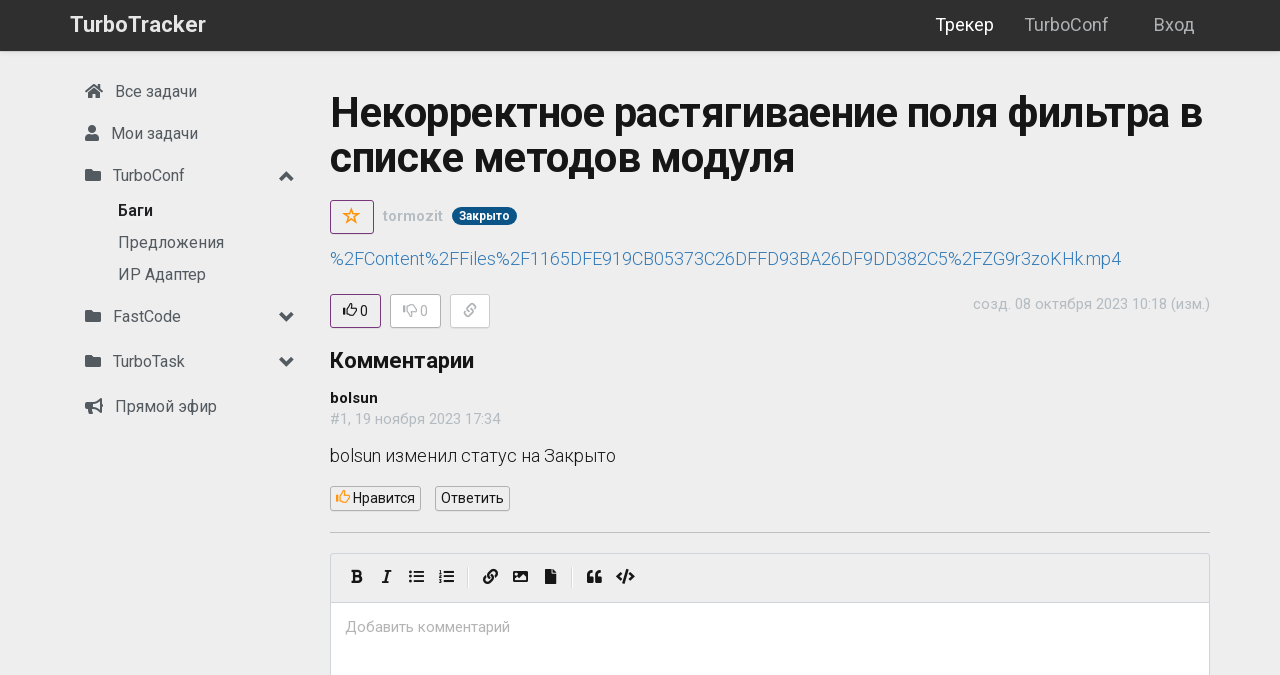

--- FILE ---
content_type: text/html; charset=utf-8
request_url: https://turboconf.ru/Tasks/8628
body_size: 12721
content:



<!DOCTYPE html>
<html>
<head>
    
    <meta http-equiv="Content-Type" content="text/html; charset=utf-8">
    <meta name="viewport" content="width=device-width, initial-scale=1.0">
    <meta http-equiv="X-UA-Compatible" content="IE=edge" />
    <meta name="description" content="Некорректное растягиваение поля фильтра в списке методов модуля">

        <title>Некорректное растягиваение поля фильтра в списке методов модуля - TurboTracker</title>

    <link href="/Content/css?v=rcqi1OOYQID56AEaSQcNOCM3MJUyknZxyAbeYgrV1jw1" rel="stylesheet"/>

    <link href="/Content/css1/all.css" rel="stylesheet">
    <script src="/bundles/modernizr?v=wBEWDufH_8Md-Pbioxomt90vm6tJN2Pyy9u9zHtWsPo1"></script>

    <script src="/bundles/highlight?v=4o2bzllWV6y-jSIFjLG70RcjtPGMAsE6HpN1TFyyZ5o1"></script>

    <script src="/bundles/jquery?v=XI3OGqCKmFmFTT9MY6vdnhA6gJQrUYtOU8uapfx6hoM1"></script>

    <script src="/bundles/jquery-ui?v=u_HDvZSywNe2saSMvGgGi7MmXFZbXdXwo8V9yCoZZZA1"></script>

    <script src="/bundles/jquery-unobtrusive-ajax?v=Xuam6TWPhcGt1QT7p5fexG3T-XZA9hjh88zJ89jkDQQ1"></script>

    <script src="/bundles/bootstrap?v=OmLNvHzv-E4EJ4SBWisDQa6hYDsz14k2x4iiFOqFAok1"></script>

    <script type="text/javascript" src="/Scripts/bootstrap-multiselect.js"></script>
    <link rel="stylesheet" href="/Content/bootstrap-multiselect.css" type="text/css" />

    

    <link href='https://fonts.googleapis.com/css?family=Roboto:300italic,400italic,700italic,700,300,600,400&subset=cyrillic,latin' rel='stylesheet' type='text/css'>
    <link href='https://fonts.googleapis.com/css?family=Open+Sans:400,700,300&subset=latin,cyrillic' rel='stylesheet' type='text/css'>
    <link href='https://fonts.googleapis.com/css?family=Noto+Sans:400,700,300&subset=latin,cyrillic' rel='stylesheet' type='text/css'>
    <link href='https://fonts.googleapis.com/css?family=Lato:300italic,400italic,700italic,700,300,400&subset=cyrillic,latin' rel='stylesheet' type='text/css'>

    <link href="/Content/jquery-ui.css" rel="stylesheet" />
    <link href="/Content/SideBar.css" rel="stylesheet" />
    <link href="/Content/Task.css" rel="stylesheet" />

            <!-- Yandex.Metrika counter -->
            <script type="text/javascript">
                (function (m, e, t, r, i, k, a) {
                    m[i] = m[i] || function () { (m[i].a = m[i].a || []).push(arguments) };
                    m[i].l = 1 * new Date(); k = e.createElement(t), a = e.getElementsByTagName(t)[0], k.async = 1, k.src = r, a.parentNode.insertBefore(k, a)
                })
                    (window, document, "script", "https://mc.yandex.ru/metrika/tag.js", "ym");

                ym(56266081, "init", {
                    clickmap: true,
                    trackLinks: true,
                    accurateTrackBounce: true,
                    webvisor: true
                });
            </script>
            <noscript>
                <div>
                    <img src="https://mc.yandex.ru/watch/56266081" style="position:absolute; left:-9999px;" alt="" />
                </div>
            </noscript>
            <!-- /Yandex.Metrika counter -->
        <!-- Global site tag (gtag.js) - Google Analytics -->
        <script async src="https://www.googletagmanager.com/gtag/js?id=UA-147398720-1"></script>
        <script>
            window.dataLayer = window.dataLayer || [];
            function gtag() { dataLayer.push(arguments); }
            gtag('js', new Date());

            gtag('config', 'UA-147398720-1');
        </script>

        <script type="text/javascript" src="//vk.com/js/api/openapi.js?152"></script>
        <script type="text/javascript" src="https://vk.com/js/api/share.js?93" charset="windows-1251"></script>

    <link rel="shortcut icon" href="/Content/images/turbotask_45px.png" />

    <script src="/Scripts/rAF.js"></script>
    <script src="/Scripts/ResizeSensor.js"></script>
    <script src="/Scripts/jquery.sticky-sidebar.min.js"></script>
    <script src="/Scripts/autosize.min.js"></script>

    

</head>

<body style="background-color: #eee;">

    <div class="navbar navbar-custom navbar-fixed-top navbar-dark">
        <div class="container">
            <div class="navbar-header">
                <button type="button" class="navbar-toggle" data-toggle="collapse" data-target=".navbar-collapse">
                    <span class="icon-bar"></span>
                    <span class="icon-bar"></span>
                    <span class="icon-bar"></span>
                </button>


                <ul class="nav navbar-nav navbar-left">
                    <a class="navbar-brand" href="/Tasks">TurboTracker</a>
                </ul>

            </div>

            <div class="navbar-collapse collapse">

                
    <ul class="nav navbar-nav navbar-right nav-bar-margin">
        
        <li><a href="/Account/Login?returnUrl=turboconf.ru" id="loginLink">Вход</a></li>
    </ul>



                <ul class="nav navbar-nav navbar-right">
                    <li class=active><a href="/Tasks">Трекер</a></li>
                    <li><a href="/" target="_blank">TurboConf</a></li>
                </ul>
            </div>

            
        </div>

        
    </div>

    <div class="container body-content">

        <div id="sidenav" class="">
            <div class="sidebar__inner">
                <div class="profile-sidebar">

                    <div class="profile-usermenu">
                        <ul class="nav">
                            <li class="side-bar-item ">
                                <a href="/Tasks?forumId=0&amp;searchOptions=all">
                                    <i class="fa fa-home"></i>
                                    <span class="hidden-mobile">Все задачи</span>
                                </a>
                            </li>

                            <li class="side-bar-item ">
                                <a href="/Tasks?forumId=0&amp;searchOptions=my">
                                    <i class="fa fa-user"></i>
                                    <span class="hidden-mobile">Мои задачи</span>
                                </a>
                            </li>


                                    <li class="sidebar-group hidden-xs">
                                        <div class="panel panel-default">
                                            <div class="panel-heading">
                                                <a href="/Tasks?projectId=1&amp;searchOptions=project" class="sidebar-group-item  ">
                                                    <i class="fas fa-folder"></i> TurboConf
                                                    <span data-toggle="collapse" data-parent="#accordion" href="#project1"
                                                          class="glyphicon glyphicon-chevron-up pull-right" style="margin-top: 3px"></span>
                                                </a>
                                            </div>
                                            <div id="project1" class="panel-collapse collapse in">
                                                <div class="panel-body" style="background: #eee">
                                                    <ul class="collapse-ul">
                                                            <li class="active">
                                                                <a href="/Tasks?forumId=6&amp;searchOptions=all">
                                                                    <span class="hidden-mobile">Баги</span>
                                                                </a>
                                                            </li>
                                                            <li class="">
                                                                <a href="/Tasks?forumId=7&amp;searchOptions=all">
                                                                    <span class="hidden-mobile">Предложения</span>
                                                                </a>
                                                            </li>
                                                            <li class="">
                                                                <a href="/Tasks?forumId=28&amp;searchOptions=all">
                                                                    <span class="hidden-mobile">ИР Адаптер</span>
                                                                </a>
                                                            </li>
                                                    </ul>
                                                </div>
                                            </div>
                                        </div>
                                    </li>
                                    <li class="sidebar-group hidden-xs">
                                        <div class="panel panel-default">
                                            <div class="panel-heading">
                                                <a href="/Tasks?projectId=4&amp;searchOptions=project" class="sidebar-group-item  ">
                                                    <i class="fas fa-folder"></i> FastCode
                                                    <span data-toggle="collapse" data-parent="#accordion" href="#project4"
                                                          class="glyphicon glyphicon-chevron-down pull-right" style="margin-top: 3px"></span>
                                                </a>
                                            </div>
                                            <div id="project4" class="panel-collapse collapse out">
                                                <div class="panel-body" style="background: #eee">
                                                    <ul class="collapse-ul">
                                                            <li class="">
                                                                <a href="/Tasks?forumId=19&amp;searchOptions=all">
                                                                    <span class="hidden-mobile">Предложения</span>
                                                                </a>
                                                            </li>
                                                    </ul>
                                                </div>
                                            </div>
                                        </div>
                                    </li>
                                    <li class="sidebar-group hidden-xs">
                                        <div class="panel panel-default">
                                            <div class="panel-heading">
                                                <a href="/Tasks?projectId=3&amp;searchOptions=project" class="sidebar-group-item  ">
                                                    <i class="fas fa-folder"></i> TurboTask
                                                    <span data-toggle="collapse" data-parent="#accordion" href="#project3"
                                                          class="glyphicon glyphicon-chevron-down pull-right" style="margin-top: 3px"></span>
                                                </a>
                                            </div>
                                            <div id="project3" class="panel-collapse collapse out">
                                                <div class="panel-body" style="background: #eee">
                                                    <ul class="collapse-ul">
                                                            <li class="">
                                                                <a href="/Tasks?forumId=18&amp;searchOptions=all">
                                                                    <span class="hidden-mobile">Баги трекера</span>
                                                                </a>
                                                            </li>
                                                    </ul>
                                                </div>
                                            </div>
                                        </div>
                                    </li>

                            <li class="hidden-xs side-bar-item ">
                                <a href="/Tasks/Feed">
                                    
                                    <i class="fa fa-bullhorn"></i>
                                    <span class="hidden-mobile">Прямой эфир</span>
                                </a>
                            </li>

                            

                        </ul>
                    </div>
                    <!-- END MENU -->
                </div>
            </div>

        </div>

        <div class="profile-content " style="background-color: #eee;">

            <div class="topic mobile-title">

            </div>

            


<div class="article">

    <h1>
        Некорректное растягиваение поля фильтра в списке методов модуля





    </h1>

    <div class="row">

        <div class="col-lg-12 col-md-12 col-sm-12 col-xs-12">
            <span class="template-author">
                    <span class="glyphicon glyphicon-star ToggleLibrary RemoveFromLibrary hidden" style="color: #FF930A; top: 3px; left: -3px; font-size: 18px;" aria-hidden="true" id="star_small_8628" data-id="8628"></span>
                    <button class="btn btn-outline btn-warning AddToLibraryButton button-top-margin0 button-bottom-margin0 button-top-margin "
                            id="AddToLibraryButton_8628" style="display: inline-block; min-width: 0px; height: 34px; margin-right: 5px" data-id="8628" title="Добавить публикацию в свою библиотеку">
                        
                        <span style="color: #FF930A; top: 0px; font-size: 18px" class="glyphicon glyphicon-star-empty"></span>
                    </button>


                <span class="text-muted">
                    <a style="color: #b4bcc2;"
                       rel="nofollow"
                       href="/Tasks?forumId=0&amp;searchOptions=tormozit">tormozit</a>
                </span>
                <span class="author-score-detail-info text-align-center" onclick="window.location='/Tasks?forumId=0&amp;searchOptions=tormozit'">

                        <span class="badge" style="background: #0a5488; margin-left: 5px">Закрыто</span>

                </span>

            </span>


            <span class="pull-right" style="position: relative; top: -2px;">





            </span>
        </div>
    </div>




        <div class="row" style="margin-top: 10px;">
            <div class="col-md-12">
                    <div style="margin-bottom: 10px;">

<p><a href="https://turboconf.ru/%2FContent%2FFiles%2F1165DFE919CB05373C26DFFD93BA26DF9DD382C5%2FZG9r3zoKHk.mp4" rel="nofollow">%2FContent%2FFiles%2F1165DFE919CB05373C26DFFD93BA26DF9DD382C5%2FZG9r3zoKHk.mp4</a></p>

                    </div>
            </div>
        </div>


    <div class="row" style="margin-top: 10px">
        <div class="col-md-6 col-sm-7 col-xs-12">

            

            <button class="btn btn-outline btn-warning LikeButton " id="LikeButton_8628" style="min-width: 0" data-id="8628"><span class="glyphicon glyphicon-thumbs-up" aria-hidden="true"></span> <span id="LikeButtonText_8628">0</span></button>
            <span id="LikeLabel_8628" data-id="8628" style="margin-left: 5px; position: relative; top: 2px" class="hidden"><span class="glyphicon glyphicon-thumbs-up" aria-hidden="true"></span><span id="LikeLabel_text_8628"> 0</span></span>

            <button class="btn btn-default btn-fade DislikeButton " id="DislikeButton_8628" style="min-width: 0; margin-left: 5px" data-id="8628"><span class="glyphicon glyphicon-thumbs-down" aria-hidden="true"></span> <span id="DislikeButtonText_8628">0</span></button>
            <span id="DislikeLabel_8628" data-id="8628" style="margin-left: 10px; position: relative; top: 2px" class="hidden"><span class="glyphicon glyphicon-thumbs-down" aria-hidden="true"></span><span id="DislikeLabel_text_8628"> 0</span></span>

            

                <a class="btn btn-default"
                   style="min-width: 0 !important; margin-left: 5px"
                   data-toggle="popover"
                   
                   data-placement="bottom"
                   data-html="true"
                   data-content='<form id="share_link_popover"><input type="text" id="share_link_input" value="https://turboconf.ru/Tasks/8628" readonly/></form><a id="copyLink" style="cursor: pointer;" onclick="copyToBuffer()">Копировать в буфер</a>
                <div class="collapse" role="alert" id="copyAnswer"><span>Скопировано...</span></div>'><span style="color: #afb1b3" class="glyphicon glyphicon-link"></span></a>




        </div>

        <div class="col-md-6 col-sm-5 col-xs-0 hidden-xs">


                <span class="text-muted hidden-xs pull-right" title="изменено 19 ноября 2023 17:34">созд. 08 октября 2023 10:18 (изм.)</span>                             



            

        </div>

    </div>

    <div class="alert alert-warning collapse" id="hideAlert" role="alert" style="margin-top: 20px">
        Недостаточно рейтинга для добавления отрицательного голоса. Шаблон будет скрыт из ваших результатов поиска.
    </div>




        <span id="comments"></span>
    <h3 >Комментарии</h3>
    <div id="comments_section">

                <span id="last_comment"></span>
    <div id="b73efb76980745e39acdde44bc3e3d6a" class="" data-comment-counter="1">
        <div>


            <strong id="commentUserName">bolsun</strong>



            <br />

            <span class="text-muted" id="commentInfo">#1, 19 ноября 2023 17:34</span>


        </div>

        <p style="white-space: pre-line; margin: 10.5px 0 10.5px" id="commentText"><p>bolsun изменил статус на Закрыто</p>
</p>

        <div style="margin-top: 15px">

            <button class="btn btn-xs btn-outline btn-fade CommentLikeButton visible" id="CommentLikeButton_11659"
                    style="min-width: 40px" data-id="11659" onclick="likeComment(this);">
                <span class="glyphicon glyphicon-thumbs-up" aria-hidden="true" style="color: #ff930a"></span> Нравится
            </button>
            <span id="CommentLikeLabel_11659" style="margin-left: 10px; min-width: 0" data-id="11659" class="hidden">
                <span class="glyphicon glyphicon-thumbs-up" style="color: #ff930a" aria-hidden="true"></span><span id="CommentLikeLabel_text_11659"> 0</span>
            </span>




            <button class="btn btn-xs btn-default btn-fade btn-outline reply-button" style="min-width: 0; margin-left: 10px" data-id="1"
                    data-username="bolsun" onclick="replyComment(this);">
                Ответить
            </button>

        </div>

        <hr />

    </div>

    </div>


    <form action="/Forum/AddComment?ajax=True" data-ajax="true" data-ajax-begin="onAddCommentBegin" data-ajax-complete="onCommentAdded" data-ajax-failure="onAddCommentFinished" data-ajax-method="POST" data-ajax-mode="after" data-ajax-success="onAddCommentFinished" data-ajax-update="#comments_section" id="form0" method="post"><input name="__RequestVerificationToken" type="hidden" value="UQ6YzdNz3tBYiDmvg_0WlOQ9zpyNe2RxV8yaLNSFv2rrgeeO2uE7vT0CNvmjgJEqaEmZ2nmaT3Mkrla4XaIKHkVmwjaezQUPlJ8NoIcjZdA1" />    <div class="form-horizontal" style="margin-top: 20px" id="addCommentForm">
        

        <input data-val="true" data-val-number="The field TemplateId must be a number." data-val-required="Требуется поле TemplateId." id="TemplateId" name="TemplateId" type="hidden" value="8628" />
        <input data-val="true" data-val-required="Требуется поле SendTelegramNotification." id="SendTelegramNotification" name="SendTelegramNotification" type="hidden" value="True" />
        <input id="Controller" name="Controller" type="hidden" value="Tasks" />

        <div class="form-group">
            <div class="col-md-12 comment-editor">
                <textarea autocomplete="off" class="form-control wide" cols="20" data-val="true" data-val-length="Поле Текст комментария должно иметь строковое значение, максимальная длина которого — 65535." data-val-length-max="65535" data-val-required="Требуется поле Текст комментария." id="comment" name="Comment" onkeyup="showButton()" placeholder="Добавить комментарий" rows="3">
</textarea>

                <span class="field-validation-valid text-danger" data-valmsg-for="Comment" data-valmsg-replace="true"></span>

                <p style="margin-top: 10px; font-size: 14px"><i class="fa fa-paperclip"></i> Для вставки изображения или файла, перетащите его в поле редактора или вставьте файл из буфера</p>
            </div>
        </div>

        <div class="form-group form-group form-inline" style="margin-top: 20px">
            <div class="col-md-12">
                <div id="addCommentButtons">

                    <input type="submit" value="Отправить" class="btn btn-primary" id="submit_comment" />
                </div>
            </div>
        </div>
    </div>
</form>
<input id="template_details_id" name="template_details_id" type="hidden" value="8628" />

<div class="modal fade" id="confirm-comment-delete" tabindex="-1" role="dialog" aria-labelledby="myModalLabel" aria-hidden="true">
    <div class="modal-dialog">
        <div class="modal-content">
            <div class="modal-header">
                Подтверждение действия
            </div>
            <div class="modal-body">
                Вы действительно хотите удалить комментарий?
            </div>
            <div class="modal-footer">
                <button type="button" class="btn btn-default" data-dismiss="modal">Отмена</button>
                <button type="button" class="btn btn-danger btn-ok" data-dismiss="modal">Удалить</button>
            </div>
        </div>
    </div>
</div>

<script>

    function onCommentAdded() {
        $('#comments').removeClass('hidden');
        easyMDE.value("");
        curStatus = selectedStatus.val();
    }

    function onAddCommentBegin() {
        $('#submit_comment').prop('disabled', true);
    }

    function onAddCommentFinished() {
        $('#submit_comment').prop('disabled', true);
    }

     function likeComment(element) {
                window.location.href = '/Account/Register?returnUrl=/' + 'Tasks' + '/Details/' + 8628;

            // Get the id from the link
            var commentId = $(element).attr("data-id");

            console.log(commentId);

            if (commentId != '') {
                // Perform the ajax post
                $.post("/Templates/CommentLikeAjax",
                    { "commentId": commentId },
                    function(data) {
                        // Successful requests get here
                        // Update the page elements
                        if (data != false) {
                            $('#CommentLikeButton_' + commentId).hide();
                            $('#CommentLikeLabel_text_' + commentId).text(" " + data);
                            $('#CommentLikeLabel_' + commentId).removeClass("hidden");
                            $('#CommentLikeLabel_' + commentId).addClass("visible");
                        }
                    });
            }
        }

        function replyComment(element) {
                    window.location.href = '/Account/Register?returnUrl=/' + 'Tasks' + '/Details/' + 8628;

            var comment_id = $(element).attr("data-id");
            var username = $(element).attr("data-username");

            var text = easyMDE.value();

            var curPos = easyMDE.codemirror.getCursor();

            var insertText = "(" + comment_id + ") " + username + ", ";

            easyMDE.value(text + insertText);

            console.log(curPos);

            if (easyMDE.length) {
                $('html, body').animate(
                    {
                        scrollTop: elem.offset().top
                    },
                    500);
            }

            easyMDE.codemirror.focus();
            easyMDE.codemirror.setCursor({ line: curPos.line, ch: curPos.ch + insertText.length });
        }

</script>


</div>





        </div>

        
    </div>



    <footer id="footer-light">
        <div class="container">

            <div class="pull-left" style="margin-top: 30px">
                <ul class="list-unstyled list-inline">
                    <li>&copy; 2013-2026 TurboConf</li>
                    <li><a href="/Home/Contacts">Контакты</a></li>
                    <li><a href="/Home/Agreement">Пользовательское соглашение</a></li>
                </ul>
            </div>

        </div>
    </footer>

    <div id="fullpage" onclick="this.style.display='none';"></div>


    <script src="/bundles/jqueryval?v=liFQDLl2DYXeEfda_Lo9HxMCJUnZ2Adg-vEhq6ZMqpo1"></script>

    <script src="/Scripts/moment.js"></script>

    
    <link href="/Content/easymde.min.css" rel="stylesheet" />
    <script src="/Scripts/easymde.min.js"></script>

    

    <script>

        function onClick(element) {

            var command = $(element).attr("data-cc_command");

            if (command) {
                var dataId = $(element).attr("data-cc_result_id");

                var data = $('#' + dataId).text();

                if (typeof(_bound) === 'undefined') {
                    return;
                }

                _bound.command(command, data);
            }
        }

        function addToLib(elem) {

                window.location.href = '/Account/Register?returnUrl=/Tasks/Details/' + 8628;

            // Get the id from the link
            var templateId = $(elem).attr("data-id");
            if (templateId != '') {
                // Perform the ajax post
                $.post("/Templates/AddToLibraryAjax", { "templateId": templateId },
                    function (data) {
                        // Successful requests get here
                        // Update the page elements
                        if (data) {
                            $('#star_' + templateId).removeClass("glyphicon-star-empty");
                            $('#star_' + templateId).addClass("glyphicon-star");
                            $('#star_small_' + templateId).removeClass("glyphicon-star-empty");
                            $('#star_small_' + templateId).addClass("glyphicon-star");
                            //$('#stars_count_' + templateId).text(data);
                            $('#stars_count_' + templateId).removeClass("hidden");
                            $('#AddToLibraryButton_' + templateId).hide();
                            $('#RemoveFromLibraryButton_' + templateId).show();
                            $('.ToggleLibrary').removeClass("hidden");
                            $('.ToggleLibrary').removeClass("AddToLibrary");
                            $('.ToggleLibrary').addClass("RemoveFromLibrary");
                            $('#star_' + templateId).fadeIn('fast');
                        }
                    });
            }
        }

        function removeFromLib(elem) {
                    window.location.href = '/Account/Register?returnUrl=/Tasks/Details/' + 8628;

            // Get the id from the link
            var templateId = $(elem).attr("data-id");
            if (templateId != '') {

                // Perform the ajax post
                $.post("/Templates/RemoveFromLibraryAjax", { "templateId": templateId },
                    function (data) {
                        // Successful requests get here
                        // Update the page elements
                        if (data || data === 0) {
                            $('#star_' + templateId).removeClass("glyphicon-star");
                            $('#star_' + templateId).addClass("glyphicon-star-empty");
                            $('#star_small_' + templateId).removeClass("glyphicon-star");
                            $('#star_small_' + templateId).addClass("glyphicon-star-empty");
                            $('#stars_count_' + templateId).addClass("hidden");
                            $('.ToggleLibrary').removeClass("RemoveFromLibrary");
                            $('.ToggleLibrary').addClass("AddToLibrary");
                            $('.ToggleLibrary').addClass("hidden");

                            //if (data == 0) {
                            //    $('#stars_count_' + templateId).text("");
                            //    $('#stars_button_count_' + templateId).text("");
                            //} else {
                            //    $('#stars_count_' + templateId).text(data);
                            //    $('#stars_button_count_' + templateId).text(data);
                            //}

                            //$('#star_' + templateId).fadeOut('fast');
                            $('#AddToLibraryButton_' + templateId).removeClass("hidden");
                            $('#AddToLibraryButton_' + templateId).show();
                            $('#RemoveFromLibraryButton_' + templateId).hide();
                        }
                    });
            }
        }

        var easyMDE;

        var selectedStatus = $('#SelectedCardStatusId');

        var curStatus = 2;

        $(document).ready(function () {

            easyMDE = new EasyMDE({
                element: $("#comment")[0],
                status: false,
                spellChecker: false,
                inputStyle: 'contenteditable',
                nativeSpellcheck: true,
                autoDownloadFontAwesome: false,
                imageUploadEndpoint: '/FileUpload/UploadImage',
                uploadImage: true,
                imageMaxSize: 20*1024*1024,
                renderingConfig: {
                    markedOptions: {
                        sanitize: true
                    }
                },
                toolbar: ["bold", "italic", "unordered-list", "ordered-list", "|", "link",
                    {
                        name: "image",
                        action: function customFunction(editor) {
                            window.open("/Forum/UploadFilesMarkdown", "_blank");
                        },
                        className: "fa fa-image",
                        title: "Вставить изображение",
                    },
                    {
                        name: "file",
                        action: function customFunction(editor) {
                            window.open("/Forum/UploadFilesMarkdown", "_blank");
                        },
                        className: "fa fa-file",
                        title: "Прикрепить файл",
                    },
                    "|", "quote", "code"]
            });

                
                    easyMDE.codemirror.on("focus", function(){
                        register('8628');
                    });
                

            easyMDE.value();

            easyMDE.codemirror.on("change", function() {
                var text = easyMDE.value();
                //console.log('curStatus: ' + curStatus);
                //console.log(text);
                //console.log(selectedStatus.val());

                var valid = ((text.length > 0 && text.length < 65535) || selectedStatus.val() != curStatus);

                //console.log(valid);

                if (valid)
                {
                    $("#submit_comment").prop('disabled', false);

                } else {
                    $("#submit_comment").prop('disabled', true);
                }
            });

            /*$('#addCommentButtons').hide();*/

            $("#submit_comment").prop('disabled', true);
            $("#submit_change_status").prop('disabled', true);

                
                    $(document.links).filter(function() {
                        return this.hostname != "" && this.hostname != window.location.hostname && navigator.userAgent.includes("TurboConf");
                    }).attr('target', '_blank');
                

            $('#SelectedCardStatusId').on('change', function() {

                var text = easyMDE.value();

                if ((text.length === 0 || text.length > 65535) && this.value === 2) {
                    $("#submit_comment").prop('disabled', true);
                } else {
                    $("#submit_comment").prop('disabled', false);
                }
            });

            $(".ToggleLibrary").click(function () {
                if ($(this).hasClass("AddToLibrary")) {
                    addToLib(this);
                } else {
                    removeFromLib(this);
                }
            });

            $(".AddToLibraryButton").click(function () {
                addToLib(this);
            });

            $(".RemoveFromLibraryButton").click(function () {
                removeFromLib(this);
            });

            $(".LikeButton").click(function () {
                    window.location.href = '/Account/Register?returnUrl=/Tasks/Details/' + 8628;

                // Get the id from the link
                var templateId = $(this).attr("data-id");
                if (templateId != '') {
                    // Perform the ajax post
                    $.post("/Templates/LikeAjax", { "templateId": templateId, "plus": true },
                        function (data) {
                            // Successful requests get here
                            // Update the page elements
                            if (data != false) {

                                if (data.btn) {
                                    $('#LikeButton_' + templateId).removeClass('hidden');
                                    $('#LikeLabel_' + templateId).addClass('hidden');
                                }
                                else {
                                    $('#LikeButton_' + templateId).addClass('hidden');
                                    $('#LikeLabel_' + templateId).removeClass('hidden');
                                }

                                $('#DislikeButton_' + templateId).removeClass('hidden');
                                $('#DislikeLabel_' + templateId).addClass('hidden');


                                $('#LikeLabel_text_' + templateId).text(" " + data.LikesCount);
                                $('#DislikeLabel_text_' + templateId).text(" " + data.DislikesCount);
                                $('#LikeButtonText_' + templateId).text(" " + data.LikesCount);
                                $('#DislikeButtonText_' + templateId).text(" " + data.DislikesCount);
                            }
                        });
                }
            });

            $(".DislikeButton").click(function () {
                    window.location.href = '/Account/Register?returnUrl=/Tasks/Details/' + 8628;

                // Get the id from the link
                var templateId = $(this).attr("data-id");
                if (templateId != '') {
                    // Perform the ajax post
                    $.post("/Templates/LikeAjax", { "templateId": templateId, "plus" : false },
                        function (data) {
                            // Successful requests get here
                            // Update the page elements

                            if (data != false) {

                                if (data.result === 'hidden') {

                                    $('#hideAlert').show();
                                    return;
                                }

                                if (data.btn)
                                {
                                    $('#DislikeButton_' + templateId).removeClass('hidden');
                                    $('#DislikeLabel_' + templateId).addClass('hidden');
                                }
                                else {
                                    $('#DislikeButton_' + templateId).addClass('hidden');
                                    $('#DislikeLabel_' + templateId).removeClass('hidden');
                                }

                                $('#LikeButton_' + templateId).removeClass('hidden');
                                $('#LikeLabel_' + templateId).addClass('hidden');

                                $('#LikeLabel_text_' + templateId).text(" " + data.LikesCount);
                                $('#DislikeLabel_text_' + templateId).text(" " + data.DislikesCount);
                                $('#LikeButtonText_' + templateId).text(" " + data.LikesCount);
                                $('#DislikeButtonText_' + templateId).text(" " + data.DislikesCount);
                            }
                        });
                }
            });

            var elem = $('#' + window.location.hash.replace('#', ''));

            if (elem.length) {

                if (window.location.hash == "#inspectResults") {
                    elem.collapse('show');
                }

                $('html, body').animate({
                        scrollTop: elem.offset().top
                    },
                    500);
            }

            $(function () {
                $('[data-toggle="popover"]')
                    .popover();

                $('[data-toggle="popover"]')
                    .on('shown.bs.popover',
                        function() {
                            $('#share_link_input').select();
                        });
            });

            $(document).on('click', function (e) {
                $('[data-toggle="popover"],[data-original-title]').each(function () {
                    //the 'is' for buttons that trigger popups
                    //the 'has' for icons within a button that triggers a popup
                    if (!$(this).is(e.target) && $(this).has(e.target).length === 0 && $('.popover').has(e.target).length === 0) {
                        (($(this).popover('hide').data('bs.popover') || {}).inState || {}).click = false  // fix for BS 3.3.6
                    }

                });
            });

            $('.gifplayer').gifplayer({ label: '' });

            hljs.initHighlightingOnLoad();
        });

        function copyToClipboard() {
            /*console.log($('#text').getText());*/
            window.prompt("Скопировать в буфер обмена: Ctrl+C, Enter", $('#text').text());
        }

        function showButton() {
            //console.log($('#comment').val());

            if (!$('#comment').val()) {
                $('#addCommentButtons').hide();
            }
            else {
                $('#addCommentButtons').show();
            }
        }

        function showCheckReport() {

            var elem = $("#inspectResults");

            elem.collapse({
                toggle: true
            });

            $('html, body').animate({
                scrollTop: elem.offset().top - 120,

            },
                500);

        }

        function register(id) {
            //console.log($('#comment').val());

            window.open("/Account/Register?returnUrl=/Templates/Details/" + id, "_self");
        }

        function copyToBuffer() {

            var url = "#share_link_input";

            /* Get the text field */
            var copyText = $(url);

            // Use try & catch for unsupported browser
            try {

                console.log(copyText);

                var answer = $('#copyAnswer');

                /* Select the text field */
                copyText.select();

                // The important part (copy selected text)
                var ok = document.execCommand('copy');

                //var tooltip = document.getElementById("myTooltip" + url);

                if (ok) {
                  //tooltip.innerHTML = "Copied: " + copyText.value;
                    //answer.innerHTML = 'Скопировано';

                    $('#copyAnswer').show();

                  setTimeout(function() {
                      $("[data-toggle='popover']").popover('hide');
                  }, 1000);
                }
                else
                //tooltip.innerHTML = "Не удалось скопировать: " + copyText.value;
                    answer.innerHTML = 'Не удалось скопировать';
            } catch (err) {
                console.log(err);
                window.prompt("Скопировать в буфер обмена: Ctrl+C, Enter", copyText.val());
            }

            /* Copy the text inside the text field */
            document.execCommand("copy");

            /* Alert the copied text */
            //alert("Copied the text: " + copyText.value);
        }

    </script>


    <script src="/bundles/signalr?v=KtfkjB7vDLkvdqrMtgulWZlYQdHo2MyU3TsKe8o4tOo1"></script>

    <script src="/signalr/hubs"></script>


    

    <script>
    var favicon = new Favico({
        type: 'rectangle',
        //position : 'up',
        bgColor: '#18a3fa'
    });

    favicon.badge(0);

    function setCookie(name, value, days) {
        var expires = "";
        if (days) {
            var date = new Date();
            date.setTime(date.getTime() + (days * 24 * 60 * 60 * 1000));
            expires = "; expires=" + date.toUTCString();
        }
        document.cookie = name + "=" + (value || "") + expires + "; path=/";
    }

    function getCookie(name) {
        var nameEQ = name + "=";
        var ca = document.cookie.split(';');
        for (var i = 0; i < ca.length; i++) {
            var c = ca[i];
            while (c.charAt(0) == ' ') c = c.substring(1, c.length);
            if (c.indexOf(nameEQ) == 0) return c.substring(nameEQ.length, c.length);
        }
        return null;
    }

    function eraseCookie(name) {
        document.cookie = name + '=; Max-Age=-99999999;';
    }

    function hideProfileAlert() {
        $("#profile").popover('hide');

    }

    $(document).ready(function() {


            
                if ($(window).width() >= 728) {

                    $('#sidenav').stickySidebar({
                        topSpacing: 71,
                        bottomSpacing: 60,
                        //minWidth: 768,
                        containerSelector: '.body-content',
                        innerWrapperSelector: '.sidebar__inner'
                    });
                }


                $('#join-hero').on('closed.bs.alert',
                    function() {
                        $('#sidenav').stickySidebar('destroy');
                        $('#sidenav').removeData('stickySidebar');
                        $('#sidenav').css({ position: 'fixed' });
                        setCookie("hero-dismissed", "1", 90);
                    });

                $('#trial-hero').on('closed.bs.alert',
                    function() {
                        $('#sidenav').stickySidebar('destroy');
                        $('#sidenav').removeData('stickySidebar');
                        $('#sidenav').css({ position: 'fixed' });
                        setCookie("trial-hero-dismissed", "1", 90);
                    });
            
    });

    (function($) {
        'use strict';
        $('[id^=project]').on({
            'show.bs.collapse': function() {
                $('a[href="#' + this.id + '"] span.glyphicon-chevron-down')
                    .removeClass('glyphicon-chevron-down')
                    .addClass('glyphicon-chevron-up');
            },
            'hide.bs.collapse': function() {
                $('a[href="#' + this.id + '"] span.glyphicon-chevron-up')
                    .removeClass('glyphicon-chevron-up')
                    .addClass('glyphicon-chevron-down');
            }
        });
    })(jQuery);

    </script>


    
<script>
    $(document).on('click', '.comment-ref-link', function (e) {
        e.preventDefault();
        var commentId = $(this).data('comment-id');
        var targetComment = $('div[data-comment-counter="' + commentId + '"]');
        if (targetComment.length) {
            $('html, body').animate({
                scrollTop: targetComment.offset().top - 90
            }, 500);
        }
    });
</script>
    <script src="/Scripts/copy-code-button.js"></script>
    <script src="/Scripts/CommentsPartial.js"></script>
    <script src="/Scripts/EnlargeImages.js"></script>

</body>
</html>

--- FILE ---
content_type: text/css
request_url: https://turboconf.ru/Content/Task.css
body_size: 9347
content:
/*@import url("//fonts.googleapis.com/css?family=Roboto:400,400italic,700,700italic&subset=latin,cyrillic");*/

body {
    padding-top: 70px;
    padding-bottom: 0px;
    font-size: 15px;
    /*background-color: #eeeeee;*/
    font-family: "Roboto", "Helvetica Neue", Helvetica, Arial, sans-serif;
    /*font-family: "Noto Sans", "Helvetica Neue", Helvetica, Arial, sans-serif !important;*/
    /*font-family: Gotham SSm A, Gotham SSm B, Helvetica, Arial, sans-serif !important;*/
    color: #343434;
}

#logoutForm {
    height: 50px;
}


/*@media (max-width: 480px) {
    body {
        padding-top: 90px;
    }
}

@media screen and (max-width: 768px) {
    body {
        padding-top: 140px;
    }
}*/

p {
    font-size: 14px;
    line-height: 25px;
}

h1,
h2,
h3,
h4,
h5,
h6,
.h1,
.h2,
.h3,
.h4,
.h5,
.h6 {
    /*font-family: Gotham SSm A, Gotham SSm B, Helvetica, Arial, sans-serif;*/
    font-family: "Roboto", "Helvetica Neue", Helvetica, Arial, sans-serif !important;
    /*font-family: "Noto Sans", "Helvetica Neue", Helvetica, Arial, sans-serif !important;*/
    font-weight: 400;
    line-height: 1.1;
    color: inherit;
}

/* Set padding to keep content from hitting the edges */
.body-content {
    padding-left: 15px;
    padding-right: 15px;
    /*background-color: #eeeeee;*/
}

/* Set width on the form input elements since they're 100% wide by default */
input,
select,
textarea {
    max-width: 280px;
}

.cc {
    height: 45px;
    width: 45px;
    margin-left: 0 !important;
    padding: 0 0px !important;
    display: block;
    background-repeat: no-repeat;
    background-position: center;
    background-image: url('images/tc_grad.png');
}


/*@media only screen and (-webkit-min-device-pixel-ratio: 2), only screen and (-moz-min-device-pixel-ratio: 2), only screen and (-o-min-device-pixel-ratio: 2 / 1), only screen and (min-device-pixel-ratio: 2), only screen and (min-resolution: 192dpi), only screen and (min-resolution: 2dppx) {
.navbar-brand {
    margin-top: -11px!important;
}
}*/

.btn-primary {
    color: #fff;
    background-color: #0a5488;
    border-color: #094a77;
}

    .btn-primary:hover, .btn-primary:focus, .btn-primary:active, .btn-primary.active, .open > .dropdown-toggle.btn-primary {
        color: #fff;
        background-color: #0c5e98;
        border-color: #0a5488;
    }

        .btn-primary:active:hover,
        .btn-primary.active:hover,
        .open > .dropdown-toggle.btn-primary:hover,
        .btn-primary:active:focus,
        .btn-primary.active:focus,
        .open > .dropdown-toggle.btn-primary:focus,
        .btn-primary:active.focus,
        .btn-primary.active.focus,
        .open > .dropdown-toggle.btn-primary.focus {
            color: #fff;
            background-color: #0a5488;
            border-color: #094a77;
        }

.btn-main {
    color: #fff;
    background-color: #0a5488;
    border-color: #094a77;
}

    .btn-main:hover, .btn-main:focus, .btn-main:active, .btn-main.active, .open > .dropdown-toggle.btn-main {
        color: #fff;
        background-color: #0c5e98;
        border-color: #0a5488;
    }

        .btn-main:active:hover,
        .btn-main.active:hover,
        .open > .dropdown-toggle.btn-main:hover,
        .btn-main:active:focus,
        .btn-main.active:focus,
        .open > .dropdown-toggle.btn-main:focus,
        .btn-main:active.focus,
        .btn-main.active.focus,
        .open > .dropdown-toggle.btn-main.focus {
            color: #fff;
            background-color: #0a5488;
            border-color: #094a77;
        }

/*purple*/
/*.btn-primary {
    color: #fff;
    background-color: #97499a;
    border-color: #78387b;
}

    .btn-primary:hover, .btn-primary:focus, .btn-primary:active, .btn-primary.active, .open > .dropdown-toggle.btn-primary {
        color: #fff;
        background-color: #a953ad;
        border-color: #97499a;
    }

        .btn-primary:active:hover,
        .btn-primary.active:hover,
        .open > .dropdown-toggle.btn-primary:hover,
        .btn-primary:active:focus,
        .btn-primary.active:focus,
        .open > .dropdown-toggle.btn-primary:focus,
        .btn-primary:active.focus,
        .btn-primary.active.focus,
        .open > .dropdown-toggle.btn-primary.focus {
            color: #fff;
            background-color: #78387b;
            border-color: #753977;
        }*/

.btn-buy {
    border: 1px solid #96bd27;
    border-bottom-color: #69941b;
    border-left-color: #7fa721;
    border-right-color: #7fa721;
    color: #fff;
    background-image: linear-gradient(-180deg, #9fbf00, #80ab00 91%);
    box-shadow: 0 1px 3px 0 rgba(0, 0, 0, .25) !important;
}

    .btn-buy:hover, .btn-buy:focus, .btn-buy:active, .btn-buy.active, .open > .dropdown-toggle.btn-buy {
        color: #fff;
        border: 1px solid #8bba00;
        background-image: linear-gradient(180deg, #acce00, #8bba00);
    }

        .btn-buy:active:hover,
        .btn-buy.active:hover,
        .open > .dropdown-toggle.btn-buy:hover,
        .btn-buy:active:focus,
        .btn-buy.active:focus,
        .open > .dropdown-toggle.btn-buy:focus,
        .btn-buy:active.focus,
        .btn-buy.active.focus,
        .open > .dropdown-toggle.btn-buy.focus {
            border: 1px solid #96bd27;
            border-bottom-color: #69941b;
            border-left-color: #7fa721;
            border-right-color: #7fa721;
            color: #fff;
            background-image: linear-gradient(-180deg, #9fbf00, #80ab00 91%);
            box-shadow: 0 1px 3px 0 rgba(0, 0, 0, .25) !important;
        }

.btn-success {
    border: 1px solid #96bd27;
    border-bottom-color: #69941b;
    border-left-color: #7fa721;
    border-right-color: #7fa721;
    color: #fff;
    background-image: linear-gradient(-180deg, #9fbf00, #80ab00 91%);
    box-shadow: 0 1px 3px 0 rgba(0, 0, 0, .25) !important;
}

    .btn-success:hover, .btn-success:focus, .btn-success:active, .btn-success.active, .open > .dropdown-toggle.btn-success {
        color: #fff;
        border: 1px solid #8bba00;
        background-image: linear-gradient(180deg, #acce00, #8bba00);
    }

        .btn-success:active:hover,
        .btn-success.active:hover,
        .open > .dropdown-toggle.btn-success:hover,
        .btn-success:active:focus,
        .btn-success.active:focus,
        .open > .dropdown-toggle.btn-success:focus,
        .btn-success:active.focus,
        .btn-success.active.focus,
        .open > .dropdown-toggle.btn-success.focus {
            border: 1px solid #96bd27;
            border-bottom-color: #69941b;
            border-left-color: #7fa721;
            border-right-color: #7fa721;
            color: #fff;
            background-image: linear-gradient(-180deg, #9fbf00, #80ab00 91%);
            box-shadow: 0 1px 3px 0 rgba(0, 0, 0, .25) !important;
        }

/*orange*/
/*.btn-warning {
    color: #fff;
    background-color: #FF930A;
    border-color: #FF930A;
}

    .btn-warning:hover, .btn-warning:focus, .btn-warning:active, .btn-warning.active, .open > .dropdown-toggle.btn-warning {
        color: #fff;
        background-color: #d47a08;
        border-color: #d47a08;
    }*/

.btn-warning {
    color: #fff;
    background-color: #97499a;
    border-color: #78387b;
}

    .btn-warning:hover, .btn-warning:focus, .btn-warning:active, .btn-warning.active, .open > .dropdown-toggle.btn-warning {
        color: #fff;
        background-color: #a953ad;
        border-color: #97499a;
    }

        .btn-warning:active:hover,
        .btn-warning.active:hover,
        .open > .dropdown-toggle.btn-warning:hover,
        .btn-warning:active:focus,
        .btn-warning.active:focus,
        .open > .dropdown-toggle.btn-warning:focus,
        .btn-warning:active.focus,
        .btn-warning.active.focus,
        .open > .dropdown-toggle.btn-warning.focus {
            color: #fff;
            background-color: #78387b;
            border-color: #753977;
        }

/*purple*/
/*.btn-danger {
    color: #fff;
    background-color: #78387b;
    border-color: #78387b;
}

    .btn-danger:active:hover,
    .btn-danger.active:hover,
    .open > .dropdown-toggle.btn-danger:hover,
    .btn-danger:active:focus,
    .btn-danger.active:focus,
    .open > .dropdown-toggle.btn-danger:focus,
    .btn-danger:active.focus,
    .btn-danger.active.focus,
    .open > .dropdown-toggle.btn-danger.focus {
        color: #fff;
        background-color: #78387b;
        border-color: #753977;
    }

    .btn-danger:hover, .btn-danger:focus, .btn-danger:active, .btn-danger.active, .open > .dropdown-toggle.btn-danger, .btn-danger.active.focus {
        color: #fff;
        background-color: #914594;
        border-color: #78387b;
    }*/

.wide {
    width: 100%;
    max-width: none !important
}

pre {
    white-space: pre;
    -moz-tab-size: 4;
    -o-tab-size: 4;
    -webkit-tab-size: 4;
    -ms-tab-size: 4;
    tab-size: 4;
    color: #696969 !important;
    border-radius: 0px;
    background-color: #eff0f1;
}

.searchButton {
    margin-left: 10px;
}


.col-center-block {
    float: none;
    display: block;
    margin-left: auto;
    margin-right: auto;
}

.center-block {
    float: none !important
}

.tariff td {
    text-align: center;
}

.glyphicon-ok {
    /*color: #18bc9c;*/
    color: #128f76;
    /*    color: green;*/
}

.glyphicon-remove {
    color: #2c3e50;
}

.btn-file {
    position: relative;
    overflow: hidden;
}

    .btn-file input[type=file] {
        position: absolute;
        top: 0;
        right: 0;
        min-width: 100%;
        min-height: 100%;
        font-size: 100px;
        text-align: right;
        filter: alpha(opacity=0);
        opacity: 0;
        outline: none;
        background: white;
        cursor: inherit;
        display: block;
    }

.app-link {
    color: #212121;
    text-decoration: none !important;
}

    .app-link:visited {
        color: #212121;
        text-decoration: none !important;
    }

    .app-link:hover {
        color: #212121;
        text-decoration: none !important;
    }

.app-card {
    color: #212121 !important;
    text-decoration: none !important;
}

.store-list-item h3 {
    margin-top: 0px;
}

.app-card:hover {
    color: #212121;
    text-decoration: none;
}


.vcenter {
    display: inline-block;
    vertical-align: middle;
    float: none;
}

.note-index {
    /*min-height: 160px;*/
    max-height: 240px;
}

.note {
    min-height: 100px;
    height: auto !important;
    padding-left: 20px;
    padding-right: 20px;
    padding-top: 20px;
    padding-bottom: 20px;
    margin-bottom: 20px;
    background: #fff;
}

/* Paper Effect */
.store-details {
    /*padding: 40px;
    margin-top: 20px;*/
}

.image-selected:hover > .overlay {
    width: 100%;
    height: 100%;
    position: absolute;
    background-color: #000;
    opacity: 0.5;
    border-radius: 30px;
}

/*.paper {
    background-color: #fff;
    box-shadow: 0 3px 4px 0 rgba(0,0,0,0.14), 0 3px 3px -2px rgba(0,0,0,0.12), 0 1px 8px 0 rgba(0,0,0,0.2);
    position: relative;
}*/

.paper-old {
    background-color: #fff;
    /*background-image: -webkit-linear-gradient(hsla(0,0%,0%,.025), hsla(0,0%,100%,.05) 33%, hsla(0,0%,0%,.05) 33%, hsla(0,0%,100%,.05) 67%, hsla(0,0%,0%,.05) 67%, hsla(0,0%,100%,.025));*/
    box-shadow: inset 0 0 0 .1em hsla(0, 0%, 0%, .1), inset 0 0 1em hsla(0, 0%, 0%, .05), 0 .1em .25em hsla(0, 0%, 0%, .5);
    position: relative;
}

/*.paper:after,
.paper:before {
    bottom: .1em;
    box-shadow: 0 0 .5em .5em hsla(0,0%,0%,.25);
    content: '';
    height: 3em;
    position: absolute;
    width: 80%;
    z-index: -1;
}
.paper:after {
    right: 1em;
    -webkit-transform: rotate(3deg);
    -webkit-transform-origin: 100% 100%;
}
.paper:before {
    left: 1em;
    -webkit-transform: rotate(-3deg);
    -webkit-transform-origin: 0% 100%;
}​*/

/*==================================================
 * Effect 1
 * ===============================================*/
.effect1 {
    -webkit-box-shadow: 0 10px 6px -6px #777;
    -moz-box-shadow: 0 10px 6px -6px #777;
    box-shadow: 0 10px 6px -6px #777;
}

/*==================================================
 * Effect 2
 * ===============================================*/
.effect2 {
    position: relative;
}

    .effect2:before, .effect2:after {
        z-index: -1;
        position: absolute;
        content: "";
        bottom: 15px;
        left: 10px;
        width: 50%;
        top: 80%;
        max-width: 300px;
        background: #777;
        -webkit-box-shadow: 0 15px 10px #777;
        -moz-box-shadow: 0 15px 10px #777;
        box-shadow: 0 15px 10px #777;
        -webkit-transform: rotate(-3deg);
        -moz-transform: rotate(-3deg);
        -o-transform: rotate(-3deg);
        -ms-transform: rotate(-3deg);
        transform: rotate(-3deg);
    }

    .effect2:after {
        -webkit-transform: rotate(3deg);
        -moz-transform: rotate(3deg);
        -o-transform: rotate(3deg);
        -ms-transform: rotate(3deg);
        transform: rotate(3deg);
        right: 10px;
        left: auto;
    }

/*==================================================
 * Effect 7
 * ===============================================*/
.effect7 {
    position: relative;
    -webkit-box-shadow: 0 1px 4px rgba(0, 0, 0, 0.3), 0 0 40px rgba(0, 0, 0, 0.1) inset;
    -moz-box-shadow: 0 1px 4px rgba(0, 0, 0, 0.3), 0 0 40px rgba(0, 0, 0, 0.1) inset;
    box-shadow: 0 1px 4px rgba(0, 0, 0, 0.3), 0 0 40px rgba(0, 0, 0, 0.1) inset;
}

    .effect7:before, .effect7:after {
        content: "";
        position: absolute;
        z-index: -1;
        -webkit-box-shadow: 0 0 20px rgba(0, 0, 0, 0.8);
        -moz-box-shadow: 0 0 20px rgba(0, 0, 0, 0.8);
        box-shadow: 0 0 20px rgba(0, 0, 0, 0.8);
        top: 0;
        bottom: 0;
        left: 10px;
        right: 10px;
        -moz-border-radius: 100px / 10px;
        border-radius: 100px / 10px;
    }

    .effect7:after {
        right: 10px;
        left: auto;
        -webkit-transform: skew(8deg) rotate(3deg);
        -moz-transform: skew(8deg) rotate(3deg);
        -ms-transform: skew(8deg) rotate(3deg);
        -o-transform: skew(8deg) rotate(3deg);
        transform: skew(8deg) rotate(3deg);
    }

/* Remove IE default X */

.col-center {
    margin: 0 auto;
}

.navbar-custom {
    background-color: #fafafb;
    color: #bfc1c3;
    border-radius: 0;
    box-shadow: rgba(12, 13, 14, 0.1) 0px 1px 0px, rgba(59, 64, 69, 0.1) 0px 1px 6px;
}

    .navbar-custom .navbar-nav > li > a {
/*        color: #535a60;*/
        color:#afb1b3;
        font-size: 18px;
        font-weight: 400;
    }

    .navbar-custom .navbar-nav > .active > a {
        color: #fff;
        background-color: transparent;
    }

        .navbar-custom .navbar-nav > li > a:focus,
        .navbar-custom .navbar-nav > .active > a:focus,
        .navbar-custom .navbar-nav > .active > a:hover {
            text-decoration: none;
            background-color: transparent;
            color: #fff;
        }

    .navbar-custom .navbar-nav > li > a:hover,
    .navbar-custom .navbar-nav > .open > a {
        text-decoration: none;
        background-color: transparent;
        color: #eee;
    }

    .navbar-custom .navbar-toggle {
        background-color: #bfc1c3;
    }

    .navbar-custom .icon-bar {
        background-color: #161616;
    }

html {
    color: #161616;
}

.pagination > li > a,
.pagination > li > span {
    background-color: #52AA8A;
}

#vk_groups {
    margin: 0 auto !important;
}

#vk_subscribe iframe {
    margin: 0 auto !important;
    min-width: 330px !important;
}

.vcenter {
    display: inline-block;
    vertical-align: middle;
    float: none;
}

.btn {
    min-width: 110px;
}

.banner {
    /*box-sizing: border-box;*/
    color: #161616;
    /*margin-bottom: 50px;*/
    border: 1px dashed #b8bcbf;
    line-height: 1.3;
    font-size: 20px;
    font-weight: 700;
}

/*
 * Row with equal height columns
 * --------------------------------------------------
 */
.row-eq-height {
    display: -webkit-box;
    display: -webkit-flex;
    display: -ms-flexbox;
    display: flex;
}

.vertical-align {
    display: flex;
    align-items: center;
}


@media (max-width: 991px) {
    .container-nopadding {
        padding-left: 2px;
        padding-right: 2px;
    }

    .box {
        margin: 0px;
    }
}

/*@media (min-width: 992px) {
    body{ padding-top : 60px ;
    }
}
@media (min-width: 1200px) {
    body{ padding-top : 60px ;
    }
}*/

@media (min-width: 992px) {
    .note {
        padding-left: 20px;
        padding-right: 20px;
    }
}

/*Fix for double rows overlapping*/
/*@media (max-width: 992px) {
    .navbar-header {
        float: none;
    }

    .navbar-left, .navbar-right {
        float: none !important;
    }

    .navbar-toggle {
        display: block;
    }

    .navbar-collapse {
        border-top: 1px solid transparent;
        box-shadow: inset 0 1px 0 rgba(255,255,255,0.1);
    }

    .navbar-fixed-top {
        top: 0;
        border-width: 0 0 1px;
    }

    .navbar-collapse.collapse {
        display: none !important;
    }

    .navbar-nav {
        float: none !important;
        margin-top: 7.5px;
    }

        .navbar-nav > li {
            float: none;
        }

            .navbar-nav > li > a {
                padding-top: 10px;
                padding-bottom: 10px;
            }

    .collapse.in {
        display: block !important;
    }

    .navbar-nav .open .dropdown-menu {
        position: static;
        float: none;
        width: auto;
        margin-top: 0;
        background-color: transparent;
        border: 0;
        -webkit-box-shadow: none;
        box-shadow: none;
    }
}*/

.kbd, kbd {
    position: relative;
    display: inline-block;
    padding: 4px;
    margin: 0 1px 2px;
    background-color: #fcfcfc;
    border: 1px solid #cecece;
    border-radius: 4px;
    line-height: 1em;
    letter-spacing: .2px;
    white-space: nowrap;
    transition: background-color .6s;
    font-family: inherit;
    color: #343434;
}

.topic h1 {
    font-weight: 400;
    line-height: 1.1;
    color: inherit;
    font-size: 32px;
    letter-spacing: -.5px;
}

.topic h2 {
    font-weight: 400;
    line-height: 1.1;
    color: inherit;
    font-size: 26px;
}

.topic h3 {
    font-weight: 400;
    line-height: 1.1;
    color: inherit;
    font-size: 23px;
}

.linkButton {
    background: none;
    border: none;
    color: #18a3fa;
    text-decoration: none;
    cursor: pointer;
}

.landing-img {
    margin: 0 auto;
}

.list_content li > a {
    line-height: 1.8;
    font-size: 22px !important;
}

.list li {
    line-height: 1.6;
    font-size: 18px !important;
}

.tooltip {
    position: relative;
    display: inline-block;
}

    .tooltip .tooltiptext {
        visibility: hidden;
        width: 140px;
        background-color: #555;
        color: #fff;
        text-align: center;
        border-radius: 6px;
        padding: 5px;
        position: absolute;
        z-index: 1;
        bottom: 150%;
        left: 50%;
        margin-left: -75px;
        opacity: 0;
        transition: opacity 0.3s;
    }

        .tooltip .tooltiptext::after {
            content: "";
            position: absolute;
            top: 100%;
            left: 50%;
            margin-left: -5px;
            border-width: 5px;
            border-style: solid;
            border-color: #555 transparent transparent transparent;
        }

    .tooltip:hover .tooltiptext {
        visibility: visible;
        opacity: 1;
    }

/*.pull-right {
    margin-bottom: 5px;
}*/

.comment_markdown {
    font-size: 16px;
    line-height: 27px;
    font-weight: 300;
    margin-top: 15px;
    /*color: #696969 !important;*/
}

.clearable {
    background: #fff url('images/cross.gif') no-repeat right -10px center;
    border: 1px solid #999;
    padding: 3px 18px 3px 4px; /* Use the same right padding (18) in jQ! */
    border-radius: 3px;
    transition: background 0.4s;
}

    .clearable.x {
        background-position: right 15px center;
    }

    /* (jQ) Show icon */
    .clearable.onX {
        cursor: pointer;
    }

    /* (jQ) hover cursor style */
    .clearable::-ms-clear {
        display: none;
        width: 0;
        height: 0;
    }

/* Remove IE default X */

/*.notification-title {
    font-weight: 300 !important;
    font-size: 14px !important;
    line-height: 30px;
    color: #696969;
}*/

.unread-notification .notification-title {
    font-weight: 700 !important;
    font-size: 18px !important;
    line-height: 30px;
    color: #696969;
}

.unread-notification .notification-text {
    font-weight: 700 !important;
    font-size: 18px !important;
    line-height: 30px;
    color: #696969;
}

.navbar-brand {
    font-weight: 700;
    font-size: 22px;
    color: #000;
}


/*.navbar.nav-upper {
    height: 50px;
}
.navbar.nav-upper ul {
    float: right;
    display: table;
}
.navbar.nav-upper .navbar-upper > li {
    display: table-cell;
    font-size: 14px;
}
.navbar.nav-upper .navbar-upper > li > a {
    color: #777;
}
@media (min-width: 768px) {
    .navbar.navbar-lower .navbar-nav {
        margin-left: 100px;
    }
}
.navbar-logo {
    background-image: url('https://lh3.googleusercontent.com/-tw5LsU4Fg28/Umo6BBcoCnI/AAAAAAAAmjE/1iqULsem06E/w896-h896/heisencat.png');
    width: 90px;
    height: 90px;
    background-size: cover;
    background-position: center center;
    background-repeat: no-repeat;
    position: absolute;
    top: 5px;
    left: 15px;
    z-index: 1051;
}*/

.btn-success1 {
    color: #ffffff;
    background-color: #8db400;
    border-color: #7fab34;
}

/*.turboconf {
    font-family: 'Open Sans', sans-serif;   
}*/

p {
    line-height: 25px;
    font-size: 14px;
}

h2.turboconf {
    font-size: 36px !important;
    margin-bottom: 0 !important;
    font-weight: 300 !important;
}

h3.turboconf {
    margin-top: 5px !important;
    margin-bottom: 10px !important;
    font-weight: 300 !important;
    font-size: 16px !important;
}

h3.turboconf {
    color: #161616;
    font-weight: 400;
    font-size: 20px;
    line-height: 1.5;
}

p.turboconf {
    font-size: 13px !important;
}

.tc-lead {
    margin-top: 0 !important;
    margin-bottom: 0 !important;
    font-weight: 300 !important;
    font-size: 20px !important;
}

.price {
    letter-spacing: -1px;
    font-size: 30px;
    font-weight: 100;
    /*line-height: .4;*/
}

.product-price {
    letter-spacing: -1px;
    font-size: 22px;
    font-weight: 100;
    /*line-height: .4;*/
}

.product-price-index {
    display: block;
    color: #404040;
    font-weight: 500;
    line-height: 12px;
    font-size: 18px;
    letter-spacing: -1px;
}

.main-price {
    display: block;
    font-size: 32px;
    letter-spacing: 0;
    line-height: 32px;
    height: 32px;
    color: #404040;
}

    .main-price::after {
        content: "\A0\20BD";
    }

.dl-button {
    margin-top: 10px;
    margin-bottom: 10px;
}

.desc {
    /*background-color: #fbfbfb;*/
    /*padding-top: 0px !important;
    padding-bottom: 0px !important;*/
    /*line-height: 26.7px !important;
    font-size: 15px !important;*/
    line-height: 28.6px !important;
    font-size: 16px !important;
}

.product {
    text-align: center;
    color: #161616 !important;
    font-size: 26px;
    font-weight: 700;
    line-height: 25px;
    min-height: 2.3em;
    margin-top: 0px;
    margin-bottom: 0px;
}

th.pricing {
    padding-top: 0px !important;
    padding-bottom: 0px !important;
}


.spacing {
    width: 10px;
}

#pricing-table td, th {
    border-right-width: 10px !important;
    border-right-color: #eee !important;
}

.oldprice {
    text-decoration: line-through;
    font-size: 12px;
    font-weight: 200;
    color: #afb1b3;
}

.bg {
    background: url('/Content/images/jumbotron.png') no-repeat center center;
    /*position: fixed;
  width: 100%;
  height: 398px; /*same height as jumbotron !1!
  top:0;
  left:0;
  z-index: -1;*/
}

/*@media (max-width: 480px) {
    .bg {
        background: #ecf0f1;
    }

    .navbar-brand {
        margin-left: 10px;
    }
}*/

.navbar-brand {
    margin-left: 10px;
}

@media (max-width: 991px) {
    .bg {
        background: url('/Content/images/jumbotron_medium.png') no-repeat center center;
    }
}

/*@media (max-width: 991px) {
    .bg {
        background: url('/Content/images/jumbotron_medium.png') no-repeat center center;
    }
}*/

/*@media (max-width: 1199px) {
    .bg {
        background: url('/Content/images/jumbotron_992.png') no-repeat center center;
    }
}*/

img {
    display: block;
    height: auto;
    max-width: 100%;
}

table.alttable td, table.alttable th {
    text-align: center;
    vertical-align: middle;
    /*border: 1px solid #ccc !important;*/
    height: 40px;
}

/*.alttable {
     border-spacing: 7px 5px;
 }*/

/*.jumbotron {
    margin-bottom: 0px;
    height: 398px;
    color: white;
    text-shadow: black 0.3em 0.3em 0.3em;
    background: transparent;
}*/

.newtariff {
    border-collapse: separate;
    border-spacing: 10px 0;
}

    .newtariff td {
        /*text-align: center;*/
        padding: 10px 10px;
    }

.buy-td {
    text-align: center;
    vertical-align: middle;
    background-color: #fff;
    /*border: 1px solid #ecf0f1 !important;
    border-top: none !important;*/
}

.features {
    margin: 0 0 0 .3125rem;
    list-style: none;
    text-align: center;
    padding: 10px 10px;
}

    .features li {
        /*line-height: 24px;*/
        margin-top: 8px;
    }

.product_features {
    list-style: none;
    text-align: center;
    padding: 5px 5px;
    font-size: 15px;
}

.info-button {
    color: #444;
}

.list.dotted > li {
    position: relative;
}

    .list.dotted > li:before {
        position: absolute;
        top: 10px;
        left: -13px;
        width: 4px;
        height: 4px;
        border-radius: 50%;
        content: "";
        background-color: #343434;
        line-height: inherit;
    }

.list._dotted._dot-bg-light li:before {
    background-color: #b8bcbf;
}

.list li {
    font-size: 16px;
    line-height: 1.57;
    margin-bottom: 5px;
    color: #696969;
}


.product_features li {
    line-height: 25px;
    margin-bottom: 5px;
}

/*Bootstrap button outline override*/
.btn-outline {
    background-color: transparent;
    color: inherit;
    transition: all .5s;
}

.btn-primary.btn-outline {
    color: #161616;
}

.btn-success.btn-outline {
    color: #161616;
}

.btn-info.btn-outline {
    color: #161616;
}

.btn-fade {
    color: #afb1b3;
    border-color: #afb1b3;
}

    .btn-fade:hover, .tn-fade:focus {
        background-color: transparent;
        border-color: #000;
        color: #000;
    }

.btn-warning.btn-outline {
    /*color: #f0ad4e;*/
    color: #161616;
    /*border-color: #ccc!important;*/
}

.btn-danger.btn-outline {
    background-color: transparent;
    color: #161616;
}

    .btn-danger.btn-outline:hover, .btn-danger.btn-outline:focus {
        background-color: transparent;
        color: #9c3e3d;
    }

.btn-warning.btn-outline:hover, .btn-primary.btn-outline:focus {
    background-color: transparent;
    color: #FF930A;
}


.btn-primary.btn-outline:hover, .btn-primary.btn-outline:focus {
    background-color: transparent !important;
    color: #0573b8;
}

.btn-success.btn-outline:hover,
.btn-info.btn-outline:hover {
    background-color: transparent;
}

.vcenter {
    display: inline-block;
    vertical-align: middle;
    float: none;
}

.btn {
    border-radius: 3px;
    box-shadow: 0 1px 0 rgba(0, 0, 0, 0.05);
}

.btn-sm {
    border-radius: 3px;
    box-shadow: 0 1px 0 rgba(0, 0, 0, 0.05);
}

.btn-lg {
    border-radius: 6px;
    box-shadow: 0 1px 0 rgba(0, 0, 0, 0.05);
}

/*.btn {
    border-radius: 0px;
}

.btn-sm {
    border-radius: 0px;
}

.btn-lg {
    border-radius: 0px;
}*/

.pre {
    border-radius: 0px;
}

.label {
    border-radius: 2px;
    font-weight: 300;
}

    .label bonus {
        padding-top: 0.2em;
        padding-right: 0.6em;
        padding-bottom: 0.2em;
        padding-left: 0.6em;
    }

/*.products-table tbody {
    border-bottom: 1px solid #ddd;
}*/

.product-title {
    color: #161616;
    font-weight: 400;
    font-size: 20px;
    line-height: 1.5;
    margin-top: 10px;
    margin-bottom: 10px;
}

.btn:focus, .btn:active:focus, .btn.active:focus {
    outline: none;
    /*outline: 5px auto -webkit-focus-ring-color;*/
    outline-offset: -2px;
}

.article {
    /*font-size: 18px;
    font-weight: 300;
    line-height: 30px;*/
    color: #161616;
}

    .article h1 {
        margin-top: 0px;
        margin-bottom: 20px;
        letter-spacing: -.5px;
        color: #161616;
        font-size: 42px;
        font-weight: 700;
        line-height: 45px;
    }

    .article h2 {
        margin-top: 20px;
        margin-bottom: 20px;
        letter-spacing: -.5px;
        color: #161616;
        font-size: 36px;
        font-weight: 700;
        line-height: 45px;
    }

    .article h3 {
        margin-top: 20px;
        margin-bottom: 15px;
        color: #161616;
        font-size: 22px;
        font-weight: 700;
        line-height: 25px;
    }

    .article h4 {
        color: #161616;
        font-weight: 400;
        font-size: 20px;
        line-height: 1.5;
    }


    .article p {
        font-size: 18px;
        font-weight: 300;
        line-height: 30px;
        color: #161616;
    }

    /*.article ul {
display: block;
box-sizing: border-box;
margin-bottom: 50px;
background-color: #fff;
transition: margin-left .3s;
}

.article li {
font-size: 16px;
line-height: 1.57;
display: block;
margin: 10px 0;
padding: 0;
text-decoration: none;
color: #696969;
}*/

    .article ul {
        margin-top: 10px;
        margin-bottom: 15px;
        padding-left: 20px;
        -webkit-box-sizing: border-box;
        box-sizing: border-box;
    }

        .article ul > li {
            font-size: 18px;
            font-weight: 300;
            line-height: 30px;
            color: #161616;
            margin-bottom: 5px;
            padding-left: 5px;
            position: relative;
        }

    .article ol {
        margin-top: 10px;
        margin-bottom: 15px;
        padding-left: 20px;
        -webkit-box-sizing: border-box;
        box-sizing: border-box;
    }

        .article ol > li {
            font-size: 18px;
            font-weight: 300;
            line-height: 30px;
            color: #161616;
            margin-bottom: 5px;
            padding-left: 5px;
            position: relative;
        }


.pricing ul {
    margin-top: 0px;
    margin-bottom: 0px;
    padding-left: 0px;
    -webkit-box-sizing: border-box;
    box-sizing: border-box;
}

    .pricing ul > li {
        letter-spacing: normal;
        font-family: system-ui, -apple-system, BlinkMacSystemFont, Segoe UI, Roboto, Oxygen, Ubuntu, Cantarell, Droid Sans, Helvetica Neue, Arial, sans-serif;
        font-size: 15px;
        font-weight: 400;
        line-height: 24px;
    }

.post_title {
    margin-top: 60px;
    margin-bottom: 15px;
    color: #161616;
    font-size: 26px !important;
    font-weight: 700;
    line-height: 25px;
    margin-top: 15px;
    margin-bottom: 0;
    text-decoration: none !important;
    color: inherit;
}

.card_title {
    display: block !important;
    margin-top: 2px !important;
}

.post_content {
    font-size: 16px;
    font-weight: 300;
    margin-bottom: 20px;
}

.review {
    font-size: 16px;
    font-weight: 300;
    margin-top: 40px;
}


.post__info {
    margin-bottom: 20px;
}

.post__header {
    margin-bottom: 2px;
    font-size: 90%;
}

.post_title {
    display: block;
    margin-top: 2px
}

.post__date {
    color: #b8bcbf;
}

.testimonial p {
    font-size: 16px;
    font-weight: 100;
    text-indent: 20px;
    text-align: justify;
    line-height: 1.5;
}

.pagination > li > a {
    background-color: white;
    color: #5A4181;
}

    .pagination > li > a:focus,
    .pagination > li > a:hover,
    .pagination > li > span:focus,
    .pagination > li > span:hover {
        color: #5a5a5a;
        background-color: #eee;
        border-color: #ddd;
    }

.pagination > .active > a {
    color: white;
    background-color: #18a3fa !Important;
    border: solid 1px #18a3fa !Important;
}

    .pagination > .active > a:hover {
        background-color: #18a3fa !Important;
        border: solid 1px #18a3fa;
    }

.pagination > .disabled > span,
.pagination > .disabled > span:hover,
.pagination > .disabled > span:focus,
.pagination > .disabled > a,
.pagination > .disabled > a:hover,
.pagination > .disabled > a:focus {
    color: rgba(0, 0, 0, 0.9);
    background-color: rgba(255, 255, 255, 0.15);
    border-color: #ddd;
    cursor: not-allowed;
}

.pagination > .active > a,
.pagination > .active > span,
.pagination > .active > a:hover,
.pagination > .active > span:hover,
.pagination > .active > a:focus,
.pagination > .active > span:focus {
    z-index: 2;
    color: #ffffff;
    background-color: #18a3fa;
    border-color: #18a3fa;
    cursor: default;
}

.pagination {
    margin-top: 20px !important;
}

    /*.pagination > li > a, .pagination > li > span {
    border: 1px solid #ddd;
    border-radius: 50% !important;
    width: 45px;
    height: 45px;
    text-align: center!important;
    margin: 0 5px
}*/

    .pagination a {
        /*margin: 0 4px;*/
        border: 1px solid #ddd !important;
    }

.nav-bar-margin {
    margin: 0px 15px;
    margin-right: 0px;
}

.nav-bar-margin-loged-in {
    margin-left: 5px;
    margin-right: 0px;
}

.article img, iframe {
    margin: 20px auto;
    display: block;
}

.btn-outline {
    background-color: transparent;
    color: inherit;
    transition: all 0s !important;
}

.label-bonus {
    cursor: default;
    background: #78387b;
}

.label-sale {
    cursor: default;
    display: inline-block;
    padding: 6px 12px;
    margin-bottom: 0;
    font-size: 16px;
    font-weight: 700;
    line-height: 1.42857143;
    text-align: center;
    white-space: nowrap;
    vertical-align: middle;
    background: #78387b;
}

.product_price {
    display: block;
    color: #999;
    text-align: right;
    font-weight: 600;
    text-decoration: line-through;
    font-size: 12px;
}

.product_price_discount {
    display: block;
    color: #404040;
    font-weight: 700;
    line-height: 12px;
    font-size: 16px;
}

/*.label-primary {
    background: #78387b;
}*/

.tag-label {
    line-height: 2;
}

    .tag-label .label {
        font-weight: 300;
        color: #39739d;
        background-color: #E1ECF4;
        border-color: #E1ECF4;
        font-size: 100%;
        margin-top: 10px !important;
        line-height: 2;
        font-size: 14px;
    }

.gifplayer-wrapper {
    max-width: 1170px
}

.index-logo-col {
    width: 130px;
}

.index-img-logo {
    width: 128px;
    height: 128px;
}

.store-item-description {
    margin-left: 20px;
}

.store-item-tags {
    margin-left: 20px;
}

.store-item-title {
    margin-left: 20px;
}

@media (max-width: 640px) {

    /*h1, h2, h3, h4 {
        font-size: 16px;
        line-height: 20px;
    }

    p {
        font-size: 14px;
        line-height: 18px;
    }*/
    .topic {
        word-break: break-all;
    }

    .store-item-description {
        -webkit-line-clamp: 2 !important;
        font-size: 13px !important;
        line-height: 1.4;
        margin-top: 0px;
        margin-left: 20px;
    }

    .task_title {
        font-size: 14px !important;
        line-height: 18px !important;
    }

    .text-muted {
        font-size: 14px !important;
        line-height: 16px !important;
    }

    .store-item-tags {
        margin-left: 20px;
    }

    .store-item-title {
        /*-webkit-line-clamp: 4 !important;*/
        margin-left: 20px;
        font-size: 15px;
        line-height: 15px;
    }

    .article h1 {
        margin-top: 24px;
        margin-bottom: 16px;
        font-size: 22px;
        line-height: 24px;
        letter-spacing: normal !important;
        font-weight: 600;
    }

    .article h2 {
        margin-top: 18px;
        margin-bottom: 9px;
        font-size: 17.6px;
        line-height: 25px;
        letter-spacing: normal !important;
    }

    .article h3 {
        margin-top: 15px;
        margin-bottom: 9px;
        font-size: 14px;
        line-height: 18.6px;
    }

    .article h4 {
        margin-top: 15px;
        margin-bottom: 9px;
        font-size: 14px;
        line-height: 18.6px;
    }

    .article div {
        font-size: 14px;
        font-weight: 300;
        line-height: 1.4;
        color: #696969;
    }

    .article ul > li {
        font-size: 14px;
        font-weight: 300;
        line-height: 1.4;
        color: #696969;
    }

    .article ol > li {
        font-size: 14px;
        font-weight: 300;
        line-height: 1.4;
        color: #696969;
    }

    .article p {
        font-size: 14px;
        font-weight: 300;
        line-height: 1.4;
        color: #696969;
    }

    .topic {
        font-size: 18px;
        font-weight: 300;
        line-height: 30px;
        color: #696969;
    }

    .details-status-icon {
        font-size: 24px;
    }

    .store-list-item h3 {
        /*margin-top: 20px;*/
    }


    .index-logo-col {
        width: 74px;
    }

    .index-img-logo {
        width: 64px;
        height: auto;
    }

    /*.index-logo {
        max-width: 64px
    }*/
}


/*@media (min-width: 768px) {
    body{ padding-top : 120px;
    }
}

@media (min-width: 992px) {
    body{ padding-top : 60px ;
    }
}
@media (min-width: 1200px) {
    body{ padding-top : 60px ;
    }
}*/

footer a {
    color: rgba(255, 255, 255, 0.43);
}

    footer a:hover, a:focus {
        color: rgba(255, 255, 255, 0.43);
    }

#footer-light a {
    color: #535a60;
}

footer-light a:hover, a:focus {
    color: #535a60;
}


#footer-dark {
    background: #2F2F2F;
    font-size: 16px;
    color: rgba(255, 255, 255, 0.43);
}

    #footer-dark > li > a {
        color: rgba(255, 255, 255, 0.43);
    }

    #footer-dark > a {
        color: rgba(255, 255, 255, 0.43);
    }

/*#footer-dark a {
        color: rgba(255,255,255,0.43);
    }

        #footer-dark a:hover, a:focus {
            color: rgba(255,255,255,0.43);
        }*/

#footer2 {
    background: #262626;
    font-size: 16px;
    color: rgba(255, 255, 255, 0.43);
}

/*footer a {
    color: #535a60;
}

footer a:hover, a:focus {
    color: #535a60;
}*/

.account-icon {
    color: #afb1b3;
}

.account-icon:hover {
    color: #eee;
}

.profile-sidebar {
    background: #eee;
    width: 240px;
}

.btn-container {
    background: #fff !important;
    background-color: #fff !important;
    text-align: center;
}

.side-bar-item {
    background: #eee;
}

.profile-usermenu ul li a {
    color: #535a60;
    font-size: 16px;
    font-weight: 400;
    background-color: #eee;
}

.widget-count-container {
    border: 1px solid #F6F6F6;
    color: #000;
    width: 200px;
    background: #F6F6F6;
    font-family: "Trebuchet MS";
    font-size: 14px;
    margin-top: 20px;
    margin: 0 auto !important;
}

.telegram-link {
    width: 100%;
    min-height: 31px;
    border: 0px;
    cursor: pointer;
    overflow: hidden;
    font-size: 14px !important;
    color: #000 !important;
    background: #F6F6F6 !important;
    background-color: #F6F6F6 !important;
}

.btn-container {
    background: #F6F6F6 !important;
}

.details-toolbar-top .btn {
    margin-top: 10px;
}

.details-toolbar-top .label {
    margin-top: 10px;
}

.details-toolbar-top .label {
    height: 34px;
    font-size: 16px !important;
}

.profile-usermenu ul li.active a {
    /*color: #18a3fa;*/
    color: #202124;
    background-color: #f0f0f0;
    border-left: 0 !important;
    margin-left: 0px !important;
    font-weight: 600;
    /*-webkit-border-radius: 0 21px 21px 0;
    border-radius: 0 21px 21px 0;*/
}

.active-project {
    /*color: #18a3fa;*/
    color: #202124 !important;
    background-color: #f0f0f0;
    border-left: 0 !important;
    margin-left: 0px !important;
    font-weight: 600 !important;
    /*-webkit-border-radius: 0 21px 21px 0;
    border-radius: 0 21px 21px 0;*/
}

.panel-default {
    border-color: #eee;
    border: 0;
}

    .panel-default > .panel-heading {
        color: #535a60;
        background-color: #eee;
        border-color: #ddd;
        padding-bottom: 13px;
    }

        .panel-default > .panel-heading + .panel-collapse > .panel-body {
            border-top-color: #eee;
            padding: 0 0 0 0;
        }

        .panel-default > .panel-heading .badge {
            color: #535a60;
            background-color: #333;
        }

    .panel-default > .panel-footer + .panel-collapse > .panel-body {
        border-bottom-color: #ddd;
        border: 0;
    }

    .panel-default > .panel-body {
    }

/*.profile-content1{*/
/*    padding: 0px 0px 0px 20px!important;*/
/*}*/


.collapse-ul {
    list-style-type: none;
    padding: 0 0 0 48px;
}

    .collapse-ul li {
        margin-bottom: 10px;
    }

        .collapse-ul li > a {
            text-decoration: none;
        }

/*.collapse-ul:hover a {*/
/*    color: #ffff00!important;*/
/*}*/
/*.sidebar-group:hover{*/
/*    color: #e00!important;*/
/*}*/
/*.sidebar-group ul li:not(.active):hover a {*/
/*    color: #e00!important;*/
/*}*/

/*.profile-usermenu .sidebar-group ul li.sidebar-group:not(.active):hover {*/
/*    background-color: #fff;*/
/*    color: #0f0!important;*/
/*}*/


/*.profile-usermenu ul li:not(.active):hover a {*/
/*    background-color: #fff;*/
/*    color: #535a60!important;*/
/*}*/

/*.sidebar-group-item{*/
/*    text-decoration: none;    */
/* }*/

/*.sidebar-group-item:hover{*/
/*    color: #333!important;*/
/*}*/

.sidebar-group:not(.active):hover a {
    color: #535a60 !important;
    text-decoration: none;
}

.collapse-ul li:not(.active):hover a {
    color: #333 !important;
}

profile-sidebar .fa {
    width: 20px;
}

.profile-content {
    min-height: 1300px !important;
    margin-left: 220px;    
}

.panel {
    margin-bottom: 0;
}

.panel-heading {
    border: 0;
}

.panel-body {
    border: 0;
}

a.side-bar-item {
    text-decoration: none;
}

a.sidebar-group-item {
    text-decoration: none;
}
/*.navbar-brand{*/
/*    font-size: 15px!important;*/
/*    line-height: 15px!important;*/
/*    margin-top: 2px;*/
/*    height: 34px;*/
/*}*/

.task_title {
    text-decoration: none !important;
    font-weight: 400;
    font-size: 16px !important;
    vertical-align: middle !important;
    color: #161616 !important;
    /*color: #24292e !important;*/
    background-color: initial;
    line-height: 1.25 !important;
    margin-top: 0;
    margin-bottom: 0;
}

.task_text_mutted {
    color: #586069 !important;
    box-sizing: border-box;
    color: rgb(88, 96, 105);
    display: inline;
    font-family: -apple-system, BlinkMacSystemFont, "Segoe UI", Helvetica, Arial, sans-serif, "Apple Color Emoji", "Segoe UI Emoji";
    font-size: 12px;
    height: auto;
    line-height: 15px;
    list-style-type: none;
    overflow-wrap: break-word;
    /*text-size-adjust: 100%;*/
}

.task_card_title {
    margin-top: 0px !important;
    /*margin-bottom: 0px !important;*/
}

.task_card_header {
    font-size: 90%;
}

    .task_card_header span {
        color: #afb1b3;
        font-weight: 700;
    }

.header_info {
    color: #afb1b3;
    font-weight: 300;
}

.lh-condensed {
    line-height: 1.25 !important;
}

.Box-row {
    padding: 8px;
    margin-top: -1px;
    list-style-type: none;
    /*border-top: 1px solid #e1e4e8;*/
}

.task-row {
    cursor: pointer;
    padding: 8px;
    line-height: 1.42857143;
    vertical-align: top;
    border-top: 1px solid #ddd;
}

    .task-row:hover {
        left: -9px;
        right: -9px;
        background: #fafafb !important;
        /* ReSharper disable once InvalidValue */
        box-shadow: 0 1px 4px 0 rgb(0 0 0 / 15%);
    }

input {
    border: 1px solid #ccc !important;
}

.statusFilter {
    background: #e4e4e4;
    width: 100% !important;
    max-width: 100%;
}

@media (min-width: 768px) {

    .statusFilter {
        left: 2px;
    }
}

@media (max-width: 767px) {

    .statusFilter {
        top: 2px;
    }

    .task_title {
        text-decoration: none !important;
        font-weight: 600 !important;
        font-size: 14px !important;
        vertical-align: middle !important;
        color: #404040 !important;
        /* color: #24292e !important; */
        background-color: initial;
        line-height: 1.25 !important;
        margin-top: 0;
        margin-bottom: 0;
    }
}

/*#search {
    width: 101%;
    max-width: 100%;
}*/

/*.btn-default {
    color: #fff;
    background-color: #b2b2b2!important;
    border-color: #b2b2b2;
}

.btn-default:hover, .btn-default:focus, .btn-default:active, .btn-default.active, .open > .dropdown-toggle.btn-default {
    color: #fff;
    background-color: #aaaaaa;
    border-color: #aaaaaa;
}

.btn-default:active:hover,
.btn-default.active:hover,
.open > .dropdown-toggle.btn-default:hover,
.btn-default:active:focus,
.btn-default.active:focus,
.open > .dropdown-toggle.btn-default:focus,
.btn-default:active.focus,
.btn-default.active.focus,
.open > .dropdown-toggle.btn-default.focus {
    color: #fff;
    background-color: #aaaaaa;
    border-color: #aaaaaa;
}*/

hr {
    border-bottom: 1px solid #bfbfbf;
    margin-top: 20px;
    margin-bottom: 20px;
}


@media screen and (max-width: 700px) {
    .profile-content {
        margin-left: 0px;
        padding: 20px 0px 0px 0px !important;
    }

    .profile-content {
        margin-top: 20px !important;
    }
}

@media (min-width: 480px) {
    .navbar-tools {
        margin-top: -50px;
    }
    /*.navbar-brand {
        margin-left: 0px;
    }*/
}

.floatingContentOne {
    /*width: 200px;
    height: 50px;*/
    position: fixed;
    top: 70px;
    right: 100px;
    /*background: red;*/
}

.status-section td {
    font-weight: bold;
}

.status-section {
    pointer-events: none;
    cursor: pointer;
    padding: 8px;
    line-height: 1.42857143;
    vertical-align: top;
    border-top: 1px solid #ddd;
}

.select-list-dark {
    background: #e4e4e4;
}

.task_title {
    overflow: hidden;
    text-overflow: ellipsis;
    white-space: nowrap;
    width: calc(100%);
    font-weight: 700;
}

.task-description {
    color: #5f6368;
    font-weight: 400;
    overflow: hidden;
    text-overflow: ellipsis;
    white-space: nowrap;
    width: calc(100%);
}

.profile-usermenu ul li.active a {
    /*color: #97499a;*/
    /*background-color: #f0f0f0;
    border-left: 2px solid #18a3fa !important;*/
}

.task-star {
    display: inline-block;
    position: absolute;
    margin-top: 10px;
    margin-left: 10px;
    margin-right: 10px;
}

.glyphicon-star {
    color: #FF930A;
}

.glyphicon-star-empty {
    color: #ccc;
}

.navbar-brand {
    /*font-family: "Noto Sans", "Helvetica Neue", Helvetica, Arial, sans-serif !important;*/
}

input[type=search]::-webkit-search-cancel-button {
    -webkit-appearance: searchfield-cancel-button;
}

/*Multiselect styles*/

.btn-group, .dropdown-toggle {
    width: 100%;
    /*text-align: left;*/
    background: #e4e4e4;
    min-width: 140px;
}

.multiselect-selected-text {
    text-align: left;
}

/*.caret {
    position: absolute;
    left: 90%;
    top: 45%;
}*/

.dropdown-menu > .active > a, .dropdown-menu > .active > a:hover, .dropdown-menu > .active > a:focus {
    color: #333;
    background: #e4e4e4;
}

.statusFilter > .btn-default {
}

.dropdown-menu {
    background: #e4e4e4;
}

/*.btn-group {
    min-width: 140px;
}*/

button .multiselect {
    /*width: 100%;*/
}

.multiselect-reset .btn {
    background: #e4e4e4;
}

@media (max-width: 480px) {
    .btn-group {
        width: 100px;
    }
}

/*prevent flickering*/
#SelectedFilters {
    /*visibility: hidden;*/
}

.task-index-comment {
    display: inline-block;
    position: absolute;
    margin-top: 10px;
    margin-left: 5px;
    margin-right: 10px;
}

.navbar-dark {
    background: #2F2F2F;
    font-size: 16px;
    color: rgba(255, 255, 255, 0.43);
}

    .navbar-dark .navbar-brand {
        color: #e6e6e6
    }

    .navbar-dark > li > a {
        color: #e6e6e6
    }

    .navbar-dark > a {
        color: #e6e6e6
    }

/*.navbar-dark .account-icon {
    color: #e6e6e6
}
*/
/*.navbar-custom .navbar-nav > li > a {
    color: #e6e6e6;
}*/

#clearFilterButton {
    cursor: pointer
}

blockquote {
    border-left-color: #bfbfbf;
}

.profile-usermenu ul li:not(.active):hover a {
    background-color: #eee;
    color: #000;
}

.ft_icon {
    display: inline-block;
    line-height: 1;
    margin-top: -6px;
    opacity: 0.7;
    margin-right: 4px;
}

.text-muted a {
    font-weight: 600;
    color: #aaa;
}

.comments_sections{
    margin-top: 20px;
}

.ui-menu-item .link{
    margin-left: 5px;
    margin-top: 10px;
    font-size: 14px;
    line-height: 1.4pt;    
}

.ui-autocomplete .ui-menu-item {
    padding: 4px !important;
}

--- FILE ---
content_type: application/javascript
request_url: https://turboconf.ru/Scripts/EnlargeImages.js
body_size: 330
content:
$(function getPics() {  //just for this demo

    const fullPage = document.querySelector('#fullpage');

    $('p>img,.topic img').on('click', function () {

        fullPage.style.backgroundImage = 'url(' + $(this).attr('src') + ')';
        fullPage.style.display = 'block';
    });
})

--- FILE ---
content_type: application/javascript
request_url: https://turboconf.ru/Scripts/copy-code-button.js
body_size: 842
content:
function addCopyButtons(scope) {
    var searchScope = scope || document;
    $(searchScope).find('pre > code').each(function () {
        var codeBlock = this;
        var preElement = codeBlock.parentNode;

        // Prevent adding duplicate buttons
        if ($(preElement).find('.copy-code-button').length > 0) {
            return;
        }

        // Ensure the pre element is positioned relatively to anchor the button.
        if (window.getComputedStyle(preElement).position === 'static') {
            preElement.style.position = 'relative';
        }

        var copyButton = document.createElement('button');
        copyButton.className = 'copy-code-button';
        copyButton.type = 'button';
        copyButton.title = 'Копировать код'; // Tooltip for accessibility

        var icon = document.createElement('i');
        icon.className = 'fa fa-copy';
        copyButton.appendChild(icon);

        copyButton.addEventListener('click', function () {
            navigator.clipboard.writeText(codeBlock.innerText).then(function () {
                // Visual feedback: briefly change icon
                icon.className = 'fa fa-check';
                setTimeout(function () {
                    icon.className = 'fa fa-copy';
                }, 2000);
            }, function (err) {
                console.error('Could not copy text: ', err);
                // Optional: indicate error
                icon.className = 'fa fa-times';
                setTimeout(function () {
                    icon.className = 'fa fa-copy';
                }, 2000);
            });
        });

        preElement.appendChild(copyButton);
    });
}

$(document).ready(function () {
    addCopyButtons(document.body);
});

--- FILE ---
content_type: text/javascript; charset=utf-8
request_url: https://turboconf.ru/bundles/highlight?v=4o2bzllWV6y-jSIFjLG70RcjtPGMAsE6HpN1TFyyZ5o1
body_size: 4582
content:
var hljs=new function(){function n(n){return n.replace(/&/gm,"&amp;").replace(/</gm,"&lt;")}function c(n){for(var t,i=0;i<n.childNodes.length;i++){if(t=n.childNodes[i],t.nodeName=="CODE")return t;if(!(t.nodeType==3&&t.nodeValue.match(/\s+/)))break}}function e(n,t){for(var r="",u,i=0;i<n.childNodes.length;i++)n.childNodes[i].nodeType==3?(u=n.childNodes[i].nodeValue,t&&(u=u.replace(/\n/g,"")),r+=u):r+=n.childNodes[i].nodeName=="BR"?"\n":e(n.childNodes[i]);return f&&(r=r.replace(/\r/g,"\n")),r}function l(n){for(var t=n.className.split(/\s+/),u,t=t.concat(n.parentNode.className.split(/\s+/)),r=0;r<t.length;r++)if(u=t[r].replace(/^language-/,""),i[u]||u=="no-highlight")return u}function o(n){var t=[];return function i(n,r){for(var u=0;u<n.childNodes.length;u++)n.childNodes[u].nodeType==3?r+=n.childNodes[u].nodeValue.length:n.childNodes[u].nodeName=="BR"?r+=1:n.childNodes[u].nodeType==1&&(t.push({event:"start",offset:r,node:n.childNodes[u]}),r=i(n.childNodes[u],r),t.push({event:"stop",offset:r,node:n.childNodes[u]}));return r}(n,0),t}function a(t,i,r){function l(){return t.length&&i.length?t[0].offset!=i[0].offset?t[0].offset<i[0].offset?t:i:i[0].event=="start"?t:i:t.length?t:i}function c(t){for(var u="<"+t.nodeName.toLowerCase(),i,r=0;r<t.attributes.length;r++)i=t.attributes[r],u+=" "+i.nodeName.toLowerCase(),i.value!==undefined&&i.value!==!1&&i.value!==null&&(u+='="'+n(i.value)+'"');return u+">"}for(var s=0,o="",e=[],u,h,f;t.length||i.length;)if(u=l().splice(0,1)[0],o+=n(r.substr(s,u.offset-s)),s=u.offset,u.event=="start")o+=c(u.node),e.push(u.node);else if(u.event=="stop"){f=e.length;do f--,h=e[f],o+="<\/"+h.nodeName.toLowerCase()+">";while(h!=u.node);for(e.splice(f,1);f<e.length;)o+=c(e[f]),f++}return o+n(r.substr(s))}function v(n){function t(t,i){return RegExp(t,"m"+(n.case_insensitive?"i":"")+(i?"g":""))}function i(n,r){var o,s,e,f,u;if(!n.compiled){if(n.compiled=!0,o=[],n.keywords){s={};function h(n,t){for(var u=t.split(" "),i,r=0;r<u.length;r++)i=u[r].split("|"),s[i[0]]=[n,i[1]?Number(i[1]):1],o.push(i[0])}if(n.lexemsRe=t(n.lexems||hljs.IDENT_RE,!0),typeof n.keywords=="string")h("keyword",n.keywords);else for(e in n.keywords)n.keywords.hasOwnProperty(e)&&h(e,n.keywords[e]);n.keywords=s}for(r&&(n.beginWithKeyword&&(n.begin="\\b("+o.join("|")+")\\s"),n.beginRe=t(n.begin?n.begin:"\\B|\\b"),n.end||n.endsWithParent||(n.end="\\B|\\b"),n.end&&(n.endRe=t(n.end)),n.terminator_end=n.end||"",n.endsWithParent&&r.terminator_end&&(n.terminator_end+=(n.end?"|":"")+r.terminator_end)),n.illegal&&(n.illegalRe=t(n.illegal)),n.relevance===undefined&&(n.relevance=1),n.contains||(n.contains=[]),u=0;u<n.contains.length;u++)n.contains[u]=="self"&&(n.contains[u]=n),i(n.contains[u],n);for(n.starts&&i(n.starts,r),f=[],u=0;u<n.contains.length;u++)f.push(n.contains[u].begin);n.terminator_end&&f.push(n.terminator_end);n.illegal&&f.push(n.illegal);n.terminators=f.length?t(f.join("|"),!0):null}}i(n)}function r(t,f){function g(n,t){for(var r,i=0;i<t.contains.length;i++)if(r=t.contains[i].beginRe.exec(n),r&&r.index==0)return t.contains[i]}function p(n,t){if(e[n].end&&e[n].endRe.test(t))return 1;if(e[n].endsWithParent){var i=p(n-1,t);return i?i+1:0}return 0}function nt(n,t){return t.illegal&&t.illegalRe.test(n)}function tt(n,t){var i=e[e.length-1];if(i.terminators)return i.terminators.lastIndex=t,i.terminators.exec(n)}function it(n,t){var r=l.case_insensitive?t[0].toLowerCase():t[0],i=n.keywords[r];return i&&i instanceof Array?i:!1}function rt(t,i){var u,f,r,e;if(t=n(t),!i.keywords)return t;for(u="",f=0,i.lexemsRe.lastIndex=0,r=i.lexemsRe.exec(t);r;)u+=t.substr(f,r.index-f),e=it(i,r),e?(y+=e[1],u+='<span class="'+e[0]+'">'+r[0]+"<\/span>"):u+=r[0],f=i.lexemsRe.lastIndex,r=i.lexemsRe.exec(t);return u+t.substr(f)}function ut(n,t){var i;return i=t.subLanguage==""?u(n):r(t.subLanguage,n),t.relevance>0&&(y+=i.keyword_count,a+=i.relevance),'<span class="'+i.language+'">'+i.value+"<\/span>"}function c(n,t){return t.subLanguage&&i[t.subLanguage]||t.subLanguage==""?ut(n,t):rt(n,t)}function w(t,i){var r=t.className?'<span class="'+t.className+'">':"";t.returnBegin?(o+=r,t.buffer=""):t.excludeBegin?(o+=n(i)+r,t.buffer=""):(o+=r,t.buffer=i);e.push(t);a+=t.relevance}function b(t,i){var r=e[e.length-1],f,s,u,h;if(i===undefined){o+=c(r.buffer+t,r);return}if(f=g(i,r),f)return o+=c(r.buffer+t,r),w(f,i),f.returnBegin;if(s=p(e.length-1,i),s){for(u=r.className?"<\/span>":"",o+=r.returnEnd?c(r.buffer+t,r)+u:r.excludeEnd?c(r.buffer+t,r)+u+n(i):c(r.buffer+t+i,r)+u;s>1;)u=e[e.length-2].className?"<\/span>":"",o+=u,s--,e.length--;return h=e[e.length-1],e.length--,e[e.length-1].buffer="",h.starts&&w(h.starts,""),r.returnEnd}if(nt(i,r))throw"Illegal";}var l=i[t],e,s,h,k;v(l);e=[l];l.buffer="";var a=0,y=0,o="";try{for(h=0;;){if(s=tt(f,h),!s)break;k=b(f.substr(h,s.index-h),s[0]);h=s.index+(k?0:s[0].length)}return b(f.substr(h),undefined),{relevance:a,keyword_count:y,value:o,language:t}}catch(d){if(d=="Illegal")return{relevance:0,keyword_count:0,value:n(f)};throw d;}}function u(t){var f={keyword_count:0,relevance:0,value:n(t)},e=f,o,u;for(o in i)i.hasOwnProperty(o)&&(u=r(o,t),u.language=o,u.keyword_count+u.relevance>e.keyword_count+e.relevance&&(e=u),u.keyword_count+u.relevance>f.keyword_count+f.relevance&&(e=f,f=u));return e.language&&(f.second_best=e),f}function s(n,t,i){return t&&(n=n.replace(/^((<[^>]+>|\t)+)/gm,function(n,i){return i.replace(/\t/g,t)})),i&&(n=n.replace(/\n/g,"<br>")),n}function h(n,t,i){var w=e(n,i),c=l(n),h,v,b,y,p;c!="no-highlight"&&(c?h=r(c,w):(h=u(w),c=h.language),b=o(n),b.length&&(v=document.createElement("pre"),v.innerHTML=h.value,h.value=a(b,o(v),w)),h.value=s(h.value,t,i),y=n.className,y.match("(\\s|^)(language-)?"+c+"(\\s|$)")||(y=y?y+" "+c:c),f&&n.tagName=="CODE"&&n.parentNode.tagName=="PRE"?(v=n.parentNode,p=document.createElement("div"),p.innerHTML="<pre><code>"+h.value+"<\/code><\/pre>",n=p.firstChild.firstChild,p.firstChild.className=v.className,v.parentNode.replaceChild(p.firstChild,v)):n.innerHTML=h.value,n.className=y,n.result={language:c,kw:h.keyword_count,re:h.relevance},h.second_best&&(n.second_best={language:h.second_best.language,kw:h.second_best.keyword_count,re:h.second_best.relevance}))}function t(){var i,n,r;if(!t.called)for(t.called=!0,i=document.getElementsByTagName("pre"),n=0;n<i.length;n++)r=c(i[n]),r&&h(r,hljs.tabReplace)}function y(){window.addEventListener?(window.addEventListener("DOMContentLoaded",t,!1),window.addEventListener("load",t,!1)):window.attachEvent?window.attachEvent("onload",t):window.onload=t}var f=typeof navigator!="undefined"&&/MSIE [678]/.test(navigator.userAgent),i={};this.LANGUAGES=i;this.highlight=r;this.highlightAuto=u;this.fixMarkup=s;this.highlightBlock=h;this.initHighlighting=t;this.initHighlightingOnLoad=y;this.IDENT_RE="[a-zA-Z][a-zA-Z0-9_]*";this.UNDERSCORE_IDENT_RE="[a-zA-Z_][a-zA-Z0-9_]*";this.NUMBER_RE="\\b\\d+(\\.\\d+)?";this.C_NUMBER_RE="(\\b0[xX][a-fA-F0-9]+|(\\b\\d+(\\.\\d*)?|\\.\\d+)([eE][-+]?\\d+)?)";this.BINARY_NUMBER_RE="\\b(0b[01]+)";this.RE_STARTERS_RE="!|!=|!==|%|%=|&|&&|&=|\\*|\\*=|\\+|\\+=|,|\\.|-|-=|/|/=|:|;|<|<<|<<=|<=|=|==|===|>|>=|>>|>>=|>>>|>>>=|\\?|\\[|\\{|\\(|\\^|\\^=|\\||\\|=|\\|\\||~";this.BACKSLASH_ESCAPE={begin:"\\\\[\\s\\S]",relevance:0};this.APOS_STRING_MODE={className:"string",begin:"'",end:"'",illegal:"\\n",contains:[this.BACKSLASH_ESCAPE],relevance:0};this.QUOTE_STRING_MODE={className:"string",begin:'"',end:'"',illegal:"\\n",contains:[this.BACKSLASH_ESCAPE],relevance:0};this.C_LINE_COMMENT_MODE={className:"comment",begin:"//",end:"$"};this.C_BLOCK_COMMENT_MODE={className:"comment",begin:"/\\*",end:"\\*/"};this.HASH_COMMENT_MODE={className:"comment",begin:"#",end:"$"};this.NUMBER_MODE={className:"number",begin:this.NUMBER_RE,relevance:0};this.C_NUMBER_MODE={className:"number",begin:this.C_NUMBER_RE,relevance:0};this.BINARY_NUMBER_MODE={className:"number",begin:this.BINARY_NUMBER_RE,relevance:0};this.inherit=function(n,t){var r={},i;for(i in n)r[i]=n[i];if(t)for(i in t)r[i]=t[i];return r}};hljs.LANGUAGES["1c"]=function(n){var t="[a-zA-Zа-яА-Я][a-zA-Z0-9_а-яА-Я]*",u={className:"dquote",begin:'""'},i={className:"string",begin:'"',end:'"|$',contains:[u],relevance:0},r={className:"string",begin:"\\|",end:'"|$',contains:[u]};return{case_insensitive:!0,lexems:t,keywords:{keyword:"функция процедура конецпроцедуры конецфункции экспорт новый function procedure endfunction endprocedure new export если if then тогда конецесли endif иначеесли elsif иначе else цикл по для каждого из конеццикла попытка исключение конецпопытки выполнить истина ложь null неопределено перем возврат перейти и или не do to for each enddo try except endtry true false execute undefined return var goto and or not while пока",built_in:""},contains:[n.C_LINE_COMMENT_MODE,n.NUMBER_MODE,i,r,{className:"function",begin:"(процедура|функция|procedure|function)",end:"$",lexems:t,keywords:"процедура функция procedure function",contains:[{className:"title",begin:t},{className:"tail",endsWithParent:!0,contains:[{className:"keyword",begin:"\\("},{className:"params",begin:t,lexems:t,keywords:"знач экспорт",contains:[i,r,{className:"keyword",begin:"\\,|\\="}]},{className:"keyword",begin:"\\)"},{className:"export",begin:"экспорт",endsWithParent:!0,lexems:t,keywords:"экспорт",contains:[n.C_LINE_COMMENT_MODE]},i,r,{className:"keyword",begin:"\\,|\\="}]},n.C_LINE_COMMENT_MODE]},{className:"preprocessor",begin:"#|&",end:"$"},{className:"keyword",begin:"\\,|\\(|\\)|\\.|\\+|\\=|\\-|\\*|;|<|>|<>"},{className:"date",begin:"'\\d{2}\\.\\d{2}\\.(\\d{2}|\\d{4})'"}]}}(hljs)

--- FILE ---
content_type: application/javascript
request_url: https://turboconf.ru/Scripts/CommentsPartial.js
body_size: 649
content:
$(function () {
    $('[data-toggle="popover"]')
        .popover();

    $('[data-toggle="popover"]')
        .on('shown.bs.popover',
            function () {
                $('#share_link_input').select();
            });
});

// Bind click to OK button within popup
$('#confirm-comment-delete').on('click', '.btn-ok', function(e) {

    var $modalDiv = $(e.delegateTarget);
    var recordId = $(this).data('recordId');

    //var recordToDelete = $(this).attr("data-id");
    $modalDiv.addClass('loading');

    $.post("/Forum/DeleteComment", { "id": recordId },
        function (uid) {
            $('#' + uid).fadeOut('fast');
            $modalDiv.modal('hide').removeClass('loading');
        });
});

// Bind to modal opening to set necessary data properties to be used to make request
$('#confirm-comment-delete').on('show.bs.modal', function(e) {
    var data = $(e.relatedTarget).data();
    //$('.title', this).text(data.recordTitle);
    $('.btn-ok', this).data('recordId', data.id);
});